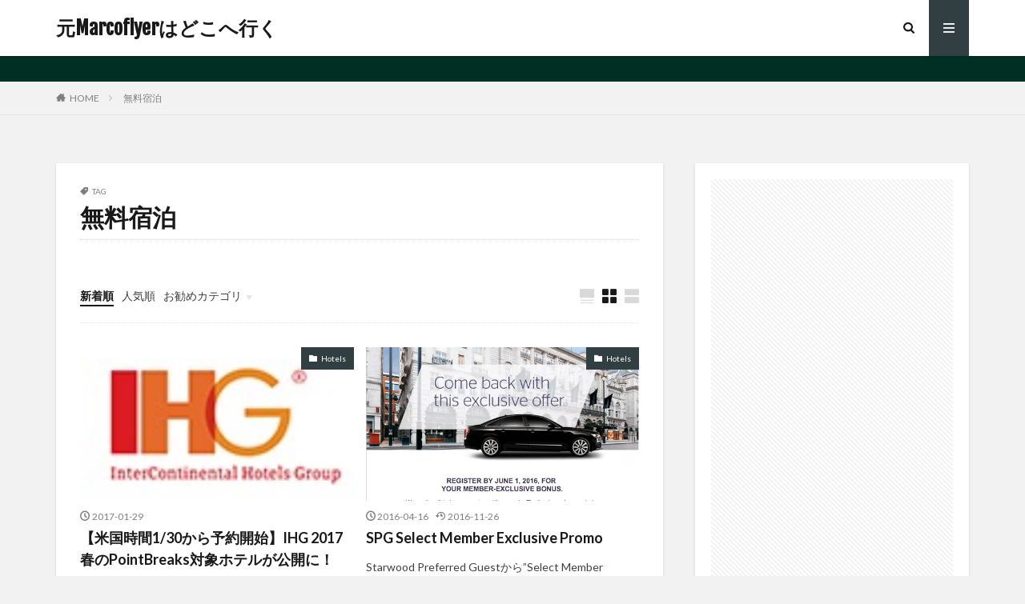

--- FILE ---
content_type: text/html; charset=UTF-8
request_url: http://marcoflyer.com/tag/%E7%84%A1%E6%96%99%E5%AE%BF%E6%B3%8A/
body_size: 20631
content:

<!DOCTYPE html>

<html lang="ja" prefix="og: http://ogp.me/ns#">
<head prefix="og: http://ogp.me/ns# fb: http://ogp.me/ns/fb# article: http://ogp.me/ns/article#">
<meta charset="UTF-8">
<title>無料宿泊│元Marcoflyerはどこへ行く</title>
<link rel='stylesheet' id='wp-block-library-css'  href='http://marcoflyer.com/wp-includes/css/dist/block-library/style.min.css?ver=5.0.22' type='text/css' media='all' />
<link rel='https://api.w.org/' href='http://marcoflyer.com/wp-json/' />
<link class="css-async" rel href="http://marcoflyer.com/wp-content/themes/the-thor/css/icon.min.css">
<link class="css-async" rel href="https://fonts.googleapis.com/css?family=Lato:100,300,400,700,900">
<link class="css-async" rel href="https://fonts.googleapis.com/css?family=Fjalla+One">
<link rel="stylesheet" href="http://marcoflyer.com/wp-content/themes/the-thor/style.min.css">
<link class="css-async" rel href="http://marcoflyer.com/wp-content/themes/the-thor-child/style-user.css?1551850359">
<script src="https://ajax.googleapis.com/ajax/libs/jquery/1.12.4/jquery.min.js"></script>
<meta http-equiv="X-UA-Compatible" content="IE=edge">
<meta name="viewport" content="width=device-width, initial-scale=1, viewport-fit=cover"/>
<script>
(function(i,s,o,g,r,a,m){i['GoogleAnalyticsObject']=r;i[r]=i[r]||function(){
(i[r].q=i[r].q||[]).push(arguments)},i[r].l=1*new Date();a=s.createElement(o),
m=s.getElementsByTagName(o)[0];a.async=1;a.src=g;m.parentNode.insertBefore(a,m)
})(window,document,'script','https://www.google-analytics.com/analytics.js','ga');

ga('create', 'UA-34181096-1', 'auto');
ga('send', 'pageview');
</script>
<style>
.widget.widget_nav_menu ul.menu{border-color: rgba(49,62,66,0.15);}.widget.widget_nav_menu ul.menu li{border-color: rgba(49,62,66,0.75);}.widget.widget_nav_menu ul.menu .sub-menu li{border-color: rgba(49,62,66,0.15);}.widget.widget_nav_menu ul.menu .sub-menu li .sub-menu li:first-child{border-color: rgba(49,62,66,0.15);}.widget.widget_nav_menu ul.menu li a:hover{background-color: rgba(49,62,66,0.75);}.widget.widget_nav_menu ul.menu .current-menu-item > a{background-color: rgba(49,62,66,0.75);}.widget.widget_nav_menu ul.menu li .sub-menu li a:before {color:#313e42;}.widget.widget_nav_menu ul.menu li a{background-color:#313e42;}.widget.widget_nav_menu ul.menu .sub-menu a:hover{color:#313e42;}.widget.widget_nav_menu ul.menu .sub-menu .current-menu-item a{color:#313e42;}.widget.widget_categories ul{border-color: rgba(49,62,66,0.15);}.widget.widget_categories ul li{border-color: rgba(49,62,66,0.75);}.widget.widget_categories ul .children li{border-color: rgba(49,62,66,0.15);}.widget.widget_categories ul .children li .children li:first-child{border-color: rgba(49,62,66,0.15);}.widget.widget_categories ul li a:hover{background-color: rgba(49,62,66,0.75);}.widget.widget_categories ul .current-menu-item > a{background-color: rgba(49,62,66,0.75);}.widget.widget_categories ul li .children li a:before {color:#313e42;}.widget.widget_categories ul li a{background-color:#313e42;}.widget.widget_categories ul .children a:hover{color:#313e42;}.widget.widget_categories ul .children .current-menu-item a{color:#313e42;}.widgetSearch__input:hover{border-color:#313e42;}.widgetCatTitle{background-color:#313e42;}.widgetCatTitle__inner{background-color:#313e42;}.widgetSearch__submit:hover{background-color:#313e42;}.widgetProfile__sns{background-color:#313e42;}.widget.widget_calendar .calendar_wrap tbody a:hover{background-color:#313e42;}.widget ul li a:hover{color:#313e42;}.widget.widget_rss .rsswidget:hover{color:#313e42;}.widget.widget_tag_cloud a:hover{background-color:#313e42;}.widget select:hover{border-color:#313e42;}.widgetSearch__checkLabel:hover:after{border-color:#313e42;}.widgetSearch__check:checked .widgetSearch__checkLabel:before, .widgetSearch__check:checked + .widgetSearch__checkLabel:before{border-color:#313e42;}.widgetTab__item.current{border-top-color:#313e42;}.widgetTab__item:hover{border-top-color:#313e42;}.searchHead__title{background-color:#313e42;}.searchHead__submit:hover{color:#313e42;}.menuBtn__close:hover{color:#313e42;}.menuBtn__link:hover{color:#313e42;}@media only screen and (min-width: 992px){.menuBtn__link {background-color:#313e42;}}.t-headerCenter .menuBtn__link:hover{color:#313e42;}.searchBtn__close:hover{color:#313e42;}.searchBtn__link:hover{color:#313e42;}.breadcrumb__item a:hover{color:#313e42;}.pager__item{color:#313e42;}.pager__item:hover, .pager__item-current{background-color:#313e42; color:#fff;}.page-numbers{color:#313e42;}.page-numbers:hover, .page-numbers.current{background-color:#313e42; color:#fff;}.pagePager__item{color:#313e42;}.pagePager__item:hover, .pagePager__item-current{background-color:#313e42; color:#fff;}.heading a:hover{color:#313e42;}.eyecatch__cat{background-color:#313e42;}.the__category{background-color:#313e42;}.dateList__item a:hover{color:#313e42;}.controllerFooter__item:last-child{background-color:#313e42;}.controllerFooter__close{background-color:#313e42;}.bottomFooter__topBtn{background-color:#313e42;}.mask-color{background-color:#313e42;}.mask-colorgray{background-color:#313e42;}.pickup3__item{background-color:#313e42;}.categoryBox__title{color:#313e42;}.comments__list .comment-meta{background-color:#313e42;}.comment-respond .submit{background-color:#313e42;}.prevNext__pop{background-color:#313e42;}.swiper-pagination-bullet-active{background-color:#313e42;}.swiper-slider .swiper-button-next, .swiper-slider .swiper-container-rtl .swiper-button-prev, .swiper-slider .swiper-button-prev, .swiper-slider .swiper-container-rtl .swiper-button-next	{background-color:#313e42;}body{background:#f2f2f2;}.infoHead{background-color:#003023;}.t-headerColor .l-header{background-color:#313e42;}.t-headerColor .globalNavi::before{background: -webkit-gradient(linear,left top,right top,color-stop(0%,rgba(255,255,255,0)),color-stop(100%,#313e42));}.t-headerColor .subNavi__link-pickup:hover{color:#313e42;}.snsFooter{background-color:#313e42}.widget-main .heading.heading-widget{background-color:#313e42}.widget-main .heading.heading-widgetsimple{background-color:#313e42}.widget-main .heading.heading-widgetsimplewide{background-color:#313e42}.widget-main .heading.heading-widgetwide{background-color:#313e42}.widget-main .heading.heading-widgetbottom:before{border-color:#313e42}.widget-main .heading.heading-widgetborder{border-color:#313e42}.widget-main .heading.heading-widgetborder::before,.widget-main .heading.heading-widgetborder::after{background-color:#313e42}.widget-side .heading.heading-widget{background-color:#191919}.widget-side .heading.heading-widgetsimple{background-color:#191919}.widget-side .heading.heading-widgetsimplewide{background-color:#191919}.widget-side .heading.heading-widgetwide{background-color:#191919}.widget-side .heading.heading-widgetbottom:before{border-color:#191919}.widget-side .heading.heading-widgetborder{border-color:#191919}.widget-side .heading.heading-widgetborder::before,.widget-side .heading.heading-widgetborder::after{background-color:#191919}.widget-foot .heading.heading-widget{background-color:#191919}.widget-foot .heading.heading-widgetsimple{background-color:#191919}.widget-foot .heading.heading-widgetsimplewide{background-color:#191919}.widget-foot .heading.heading-widgetwide{background-color:#191919}.widget-foot .heading.heading-widgetbottom:before{border-color:#191919}.widget-foot .heading.heading-widgetborder{border-color:#191919}.widget-foot .heading.heading-widgetborder::before,.widget-foot .heading.heading-widgetborder::after{background-color:#191919}.widget-menu .heading.heading-widget{background-color:#313e42}.widget-menu .heading.heading-widgetsimple{background-color:#313e42}.widget-menu .heading.heading-widgetsimplewide{background-color:#313e42}.widget-menu .heading.heading-widgetwide{background-color:#313e42}.widget-menu .heading.heading-widgetbottom:before{border-color:#313e42}.widget-menu .heading.heading-widgetborder{border-color:#313e42}.widget-menu .heading.heading-widgetborder::before,.widget-menu .heading.heading-widgetborder::after{background-color:#313e42}@media only screen and (min-width: 768px){.swiper-slider {height: 600px;}}.still.still-movie .still__box{background-image:url(http://marcoflyer.com/wp-content/uploads/2019/02/two-girls-1828539-768x512.jpg);}@media only screen and (min-width: 768px){.still.still-movie .still__box{background-image:url(http://marcoflyer.com/wp-content/uploads/2019/02/two-girls-1828539.jpg);}}.pickup3__bg.mask.mask-colorgray{background-color:#d9a300}.rankingBox__bg{background-color:#313e42}.the__ribbon{background-color:#bc3531}.the__ribbon:after{border-left-color:#bc3531; border-right-color:#bc3531}.eyecatch__link.eyecatch__link-mask:hover::after{content: "READ MORE";}.eyecatch__link.eyecatch__link-maskzoom:hover::after{content: "READ MORE";}.eyecatch__link.eyecatch__link-maskzoomrotate:hover::after{content: "READ MORE";}.postcta-bg{background-color:#3970a2}.content .afTagBox__btnDetail{background-color:#313e42;}.widget .widgetAfTag__btnDetail{background-color:#313e42;}.content .afTagBox__btnAf{background-color:#313e42;}.widget .widgetAfTag__btnAf{background-color:#313e42;}.content a{color:#313e42;}.phrase a{color:#313e42;}.content .sitemap li a:hover{color:#313e42;}.content h2 a:hover,.content h3 a:hover,.content h4 a:hover,.content h5 a:hover{color:#313e42;}.content ul.menu li a:hover{color:#313e42;}.content .es-LiconBox:before{background-color:#a83f3f;}.content .es-LiconCircle:before{background-color:#a83f3f;}.content .es-BTiconBox:before{background-color:#a83f3f;}.content .es-BTiconCircle:before{background-color:#a83f3f;}.content .es-BiconObi{border-color:#a83f3f;}.content .es-BiconCorner:before{background-color:#a83f3f;}.content .es-BiconCircle:before{background-color:#a83f3f;}.content .es-BmarkHatena::before{background-color:#005293;}.content .es-BmarkExcl::before{background-color:#b60105;}.content .es-BmarkQ::before{background-color:#005293;}.content .es-BmarkQ::after{border-top-color:#005293;}.content .es-BmarkA::before{color:#b60105;}.content .es-BsubTradi::before{color:#ffffff;background-color:#b60105;border-color:#b60105;}.btn__link-primary{color:#ffffff; background-color:#b2384e;}.content .btn__link-primary{color:#ffffff; background-color:#b2384e;}.searchBtn__contentInner .btn__link-search{color:#ffffff; background-color:#b2384e;}.btn__link-secondary{color:#ffffff; background-color:#b2384e;}.content .btn__link-secondary{color:#ffffff; background-color:#b2384e;}.btn__link-search{color:#ffffff; background-color:#b2384e;}.btn__link-normal{color:#b2384e;}.content .btn__link-normal{color:#b2384e;}.btn__link-normal:hover{background-color:#b2384e;}.content .btn__link-normal:hover{background-color:#b2384e;}.comments__list .comment-reply-link{color:#b2384e;}.comments__list .comment-reply-link:hover{background-color:#b2384e;}@media only screen and (min-width: 992px){.subNavi__link-pickup{color:#b2384e;}}@media only screen and (min-width: 992px){.subNavi__link-pickup:hover{background-color:#b2384e;}}.partsH2-4 h2{color:#191919;}.partsH2-4 h2::before{border-color:#b2384e;}.partsH2-4 h2::after{border-color:#d8d8d8;}.partsH3-61 h3{color:#191919;}.partsH3-61 h3::after{background-color:#b2384e;}.content h4{color:#191919}.content h5{color:#191919}.content ul > li::before{color:#a83f3f;}.content ul{color:#191919;}.content ol > li::before{color:#a83f3f; border-color:#a83f3f;}.content ol > li > ol > li::before{background-color:#a83f3f; border-color:#a83f3f;}.content ol > li > ol > li > ol > li::before{color:#a83f3f; border-color:#a83f3f;}.content ol{color:#191919;}.content .balloon .balloon__text{color:#191919; background-color:#f2f2f2;}.content .balloon .balloon__text-left:before{border-left-color:#f2f2f2;}.content .balloon .balloon__text-right:before{border-right-color:#f2f2f2;}.content .balloon-boder .balloon__text{color:#191919; background-color:#ffffff;  border-color:#d8d8d8;}.content .balloon-boder .balloon__text-left:before{border-left-color:#d8d8d8;}.content .balloon-boder .balloon__text-left:after{border-left-color:#ffffff;}.content .balloon-boder .balloon__text-right:before{border-right-color:#d8d8d8;}.content .balloon-boder .balloon__text-right:after{border-right-color:#ffffff;}.content blockquote{color:#191919; background-color:#f2f2f2;}.content blockquote::before{color:#d8d8d8;}.content table{color:#191919; border-top-color:#E5E5E5; border-left-color:#E5E5E5;}.content table th{background:#7f7f7f; color:#ffffff; ;border-right-color:#E5E5E5; border-bottom-color:#E5E5E5;}.content table td{background:#ffffff; ;border-right-color:#E5E5E5; border-bottom-color:#E5E5E5;}.content table tr:nth-child(odd) td{background-color:#f2f2f2;}
</style>
<style type="text/css">.broken_link, a.broken_link {
	text-decoration: line-through;
}</style><meta property="og:site_name" content="元Marcoflyerはどこへ行く" />
<meta property="og:type" content="website" />
<meta property="og:title" content="無料宿泊│元Marcoflyerはどこへ行く" />
<meta property="og:description" content="これからはBA Executive Clubで旅を楽しみます！" />
<meta property="og:url" content="http://marcoflyer.com/tag/ihg/" />
<meta property="og:image" content="http://marcoflyer.com/wp-content/themes/the-thor/img/img_no_768.gif" />
<meta name="twitter:card" content="summary_large_image" />
<meta name="twitter:site" content="@ebichan_jkt_bkk" />


</head>
<body class="t-logoSp25 t-logoPc40" id="top">


  <!--l-header-->
  <header class="l-header l-header-shadow">
    <div class="container container-header">

      <!--logo-->
			<p class="siteTitle">
				<a class="siteTitle__link" href="http://marcoflyer.com">
											元Marcoflyerはどこへ行く					        </a>
      </p>      <!--/logo-->


      

			

            <!--searchBtn-->
			<div class="searchBtn searchBtn-right">
        <input class="searchBtn__checkbox" id="searchBtn-checkbox" type="checkbox">
        <label class="searchBtn__link searchBtn__link-text icon-search" for="searchBtn-checkbox"></label>
        <label class="searchBtn__unshown" for="searchBtn-checkbox"></label>

        <div class="searchBtn__content">
          <div class="searchBtn__scroll">
            <label class="searchBtn__close" for="searchBtn-checkbox"><i class="icon-close"></i>CLOSE</label>
            <div class="searchBtn__contentInner">
              <aside class="widget">
  <div class="widgetSearch">
    <form method="get" action="http://marcoflyer.com" target="_top">
  <div class="widgetSearch__contents">
    <h3 class="heading heading-tertiary">キーワード</h3>
    <input class="widgetSearch__input widgetSearch__input-max" type="text" name="s" placeholder="キーワードを入力" value="">

        <ol class="widgetSearch__word">
            <li class="widgetSearch__wordItem"><a href="http://marcoflyer.com?s=ファッション">ファッション</a></li>
	              <li class="widgetSearch__wordItem"><a href="http://marcoflyer.com?s=デザイン">デザイン</a></li>
	              <li class="widgetSearch__wordItem"><a href="http://marcoflyer.com?s=流行">流行</a></li>
	                  </ol>
    
  </div>

  <div class="widgetSearch__contents">
    <h3 class="heading heading-tertiary">カテゴリー</h3>
	<select  name='cat' id='cat_69826c3c60aee' class='widgetSearch__select' >
	<option value=''>カテゴリーを選択</option>
	<option class="level-0" value="1">未分類</option>
	<option class="level-0" value="4">その他</option>
	<option class="level-0" value="5">Trip Report</option>
	<option class="level-0" value="6">2016.04-05 インドネシア・韓国</option>
	<option class="level-0" value="11">Airlines</option>
	<option class="level-0" value="12">Cathay Pacific (CX)</option>
	<option class="level-0" value="13">British Airways (BA)</option>
	<option class="level-0" value="14">Hotels</option>
	<option class="level-0" value="15">Starwood Preferred Guest (SPG)</option>
	<option class="level-0" value="30">United Airlines (UA)</option>
	<option class="level-0" value="46">Railroad Overseas</option>
	<option class="level-0" value="47">Amtrak</option>
	<option class="level-0" value="48">Malaysia Airlines (MH)</option>
	<option class="level-0" value="49">Intercontinental Hotels Group (IHG)</option>
	<option class="level-0" value="57">Philippine Airlines (PR)</option>
	<option class="level-0" value="69">Local Information</option>
	<option class="level-0" value="70">Indonesia</option>
	<option class="level-0" value="74">Indonesian Railway</option>
	<option class="level-0" value="91">South Korea</option>
	<option class="level-0" value="103">Garuda Indonesia (GA)</option>
	<option class="level-0" value="117">QANTAS (QF)</option>
	<option class="level-0" value="121">Uber</option>
	<option class="level-0" value="126">Alitalia (AZ)</option>
	<option class="level-0" value="137">South Korea</option>
	<option class="level-0" value="144">Qatar Airways (QR)</option>
	<option class="level-0" value="153">Asiana Airlines (OZ)</option>
	<option class="level-0" value="159">Malaysia</option>
	<option class="level-0" value="165">Railroad Domestic</option>
	<option class="level-0" value="174">Virgin America (VX)</option>
	<option class="level-0" value="178">Others</option>
	<option class="level-0" value="183">Shangri-la Hotels</option>
	<option class="level-0" value="206">American Airlines</option>
	<option class="level-0" value="211">Korean Air (KE)</option>
	<option class="level-0" value="222">Ritz Carlton</option>
	<option class="level-0" value="227">Accor Hotels</option>
	<option class="level-0" value="233">Hilton Hotels</option>
	<option class="level-0" value="243">All Nippon Airways (NH)</option>
	<option class="level-0" value="256">Singapore Airlines (SQ)</option>
	<option class="level-0" value="260">Lion Air Group</option>
	<option class="level-0" value="294">Japan Airlines (JL)</option>
	<option class="level-0" value="297">Thai Airways</option>
	<option class="level-0" value="337">Thai National Railroad</option>
	<option class="level-0" value="398">Iberia (IB)</option>
	<option class="level-0" value="411">China Airlines (CI)</option>
	<option class="level-0" value="446">Thailand</option>
	<option class="level-0" value="455">Hong Kong</option>
	<option class="level-0" value="490">SriLankan Airlines (UL)</option>
	<option class="level-0" value="504">KLM Royal Dutch Airlines (KL)</option>
</select>
  </div>

  	<div class="widgetSearch__tag">
    <h3 class="heading heading-tertiary">タグ</h3>
    <label><input class="widgetSearch__check" type="checkbox" name="tag[]" value="103%e7%b3%bb" /><span class="widgetSearch__checkLabel">103系</span></label><label><input class="widgetSearch__check" type="checkbox" name="tag[]" value="33p" /><span class="widgetSearch__checkLabel">33P</span></label><label><input class="widgetSearch__check" type="checkbox" name="tag[]" value="747" /><span class="widgetSearch__checkLabel">747</span></label><label><input class="widgetSearch__check" type="checkbox" name="tag[]" value="a-luxury-collection-hotel" /><span class="widgetSearch__checkLabel">a Luxury Collection Hotel</span></label><label><input class="widgetSearch__check" type="checkbox" name="tag[]" value="a-tribute-portfolio-hotel" /><span class="widgetSearch__checkLabel">A Tribute Portfolio Hotel</span></label><label><input class="widgetSearch__check" type="checkbox" name="tag[]" value="a320" /><span class="widgetSearch__checkLabel">A320</span></label><label><input class="widgetSearch__check" type="checkbox" name="tag[]" value="a321" /><span class="widgetSearch__checkLabel">A321</span></label><label><input class="widgetSearch__check" type="checkbox" name="tag[]" value="a330-300" /><span class="widgetSearch__checkLabel">A330-300</span></label><label><input class="widgetSearch__check" type="checkbox" name="tag[]" value="a350" /><span class="widgetSearch__checkLabel">A350</span></label><label><input class="widgetSearch__check" type="checkbox" name="tag[]" value="a350-900" /><span class="widgetSearch__checkLabel">A350-900</span></label><label><input class="widgetSearch__check" type="checkbox" name="tag[]" value="a380" /><span class="widgetSearch__checkLabel">A380</span></label><label><input class="widgetSearch__check" type="checkbox" name="tag[]" value="a380-800" /><span class="widgetSearch__checkLabel">A380-800</span></label><label><input class="widgetSearch__check" type="checkbox" name="tag[]" value="aa" /><span class="widgetSearch__checkLabel">AA</span></label><label><input class="widgetSearch__check" type="checkbox" name="tag[]" value="aadvantage" /><span class="widgetSearch__checkLabel">AAdvantage</span></label><label><input class="widgetSearch__check" type="checkbox" name="tag[]" value="aa%e5%9b%bd%e5%86%85%e7%b7%9a%e3%83%95%e3%82%a1%e3%83%bc%e3%82%b9%e3%83%88%e3%82%af%e3%83%a9%e3%82%b9" /><span class="widgetSearch__checkLabel">AA国内線ファーストクラス</span></label><label><input class="widgetSearch__check" type="checkbox" name="tag[]" value="accor" /><span class="widgetSearch__checkLabel">Accor</span></label><label><input class="widgetSearch__check" type="checkbox" name="tag[]" value="accor-le-club" /><span class="widgetSearch__checkLabel">Accor Le Club</span></label><label><input class="widgetSearch__check" type="checkbox" name="tag[]" value="air-france" /><span class="widgetSearch__checkLabel">Air France</span></label><label><input class="widgetSearch__check" type="checkbox" name="tag[]" value="air-koryo" /><span class="widgetSearch__checkLabel">Air Koryo</span></label><label><input class="widgetSearch__check" type="checkbox" name="tag[]" value="airline-cm" /><span class="widgetSearch__checkLabel">Airline CM</span></label><label><input class="widgetSearch__check" type="checkbox" name="tag[]" value="alitalia" /><span class="widgetSearch__checkLabel">Alitalia</span></label><label><input class="widgetSearch__check" type="checkbox" name="tag[]" value="all-nippon-airways" /><span class="widgetSearch__checkLabel">All Nippon Airways</span></label><label><input class="widgetSearch__check" type="checkbox" name="tag[]" value="aloft" /><span class="widgetSearch__checkLabel">aloft</span></label><label><input class="widgetSearch__check" type="checkbox" name="tag[]" value="aloft-taipei" /><span class="widgetSearch__checkLabel">Aloft Taipei</span></label><label><input class="widgetSearch__check" type="checkbox" name="tag[]" value="american" /><span class="widgetSearch__checkLabel">American</span></label><label><input class="widgetSearch__check" type="checkbox" name="tag[]" value="american-airlines" /><span class="widgetSearch__checkLabel">American Airlines</span></label><label><input class="widgetSearch__check" type="checkbox" name="tag[]" value="amtrak" /><span class="widgetSearch__checkLabel">Amtrak</span></label><label><input class="widgetSearch__check" type="checkbox" name="tag[]" value="ana" /><span class="widgetSearch__checkLabel">ANA</span></label><label><input class="widgetSearch__check" type="checkbox" name="tag[]" value="ana-%e3%83%95%e3%82%a1%e3%83%bc%e3%82%b9%e3%83%88%e3%82%af%e3%83%a9%e3%82%b9" /><span class="widgetSearch__checkLabel">ANA ファーストクラス</span></label><label><input class="widgetSearch__check" type="checkbox" name="tag[]" value="arex" /><span class="widgetSearch__checkLabel">AREX</span></label><label><input class="widgetSearch__check" type="checkbox" name="tag[]" value="atr72" /><span class="widgetSearch__checkLabel">ATR72</span></label><label><input class="widgetSearch__check" type="checkbox" name="tag[]" value="avianca" /><span class="widgetSearch__checkLabel">Avianca</span></label><label><input class="widgetSearch__check" type="checkbox" name="tag[]" value="avios" /><span class="widgetSearch__checkLabel">Avios</span></label><label><input class="widgetSearch__check" type="checkbox" name="tag[]" value="avios3%e5%80%8d" /><span class="widgetSearch__checkLabel">Avios3倍</span></label><label><input class="widgetSearch__check" type="checkbox" name="tag[]" value="avios%e8%b3%bc%e5%85%a5" /><span class="widgetSearch__checkLabel">Avios購入</span></label><label><input class="widgetSearch__check" type="checkbox" name="tag[]" value="b737" /><span class="widgetSearch__checkLabel">B737</span></label><label><input class="widgetSearch__check" type="checkbox" name="tag[]" value="b737-800" /><span class="widgetSearch__checkLabel">B737-800</span></label><label><input class="widgetSearch__check" type="checkbox" name="tag[]" value="b737-900" /><span class="widgetSearch__checkLabel">B737-900</span></label><label><input class="widgetSearch__check" type="checkbox" name="tag[]" value="b747" /><span class="widgetSearch__checkLabel">B747</span></label><label><input class="widgetSearch__check" type="checkbox" name="tag[]" value="b747-200b" /><span class="widgetSearch__checkLabel">B747-200B</span></label><label><input class="widgetSearch__check" type="checkbox" name="tag[]" value="b747-400" /><span class="widgetSearch__checkLabel">B747-400</span></label><label><input class="widgetSearch__check" type="checkbox" name="tag[]" value="b747-8" /><span class="widgetSearch__checkLabel">B747-8</span></label><label><input class="widgetSearch__check" type="checkbox" name="tag[]" value="b777" /><span class="widgetSearch__checkLabel">B777</span></label><label><input class="widgetSearch__check" type="checkbox" name="tag[]" value="b777-200" /><span class="widgetSearch__checkLabel">B777-200</span></label><label><input class="widgetSearch__check" type="checkbox" name="tag[]" value="b787-9" /><span class="widgetSearch__checkLabel">B787-9</span></label><label><input class="widgetSearch__check" type="checkbox" name="tag[]" value="ba" /><span class="widgetSearch__checkLabel">BA</span></label><label><input class="widgetSearch__check" type="checkbox" name="tag[]" value="best-western" /><span class="widgetSearch__checkLabel">Best Western</span></label><label><input class="widgetSearch__check" type="checkbox" name="tag[]" value="boac" /><span class="widgetSearch__checkLabel">BOAC</span></label><label><input class="widgetSearch__check" type="checkbox" name="tag[]" value="brg" /><span class="widgetSearch__checkLabel">BRG</span></label><label><input class="widgetSearch__check" type="checkbox" name="tag[]" value="british-airways" /><span class="widgetSearch__checkLabel">British Airways</span></label><label><input class="widgetSearch__check" type="checkbox" name="tag[]" value="british-airways-executive-club" /><span class="widgetSearch__checkLabel">British Airways Executive Club</span></label><label><input class="widgetSearch__check" type="checkbox" name="tag[]" value="business-class" /><span class="widgetSearch__checkLabel">Business Class</span></label><label><input class="widgetSearch__check" type="checkbox" name="tag[]" value="cathay" /><span class="widgetSearch__checkLabel">Cathay</span></label><label><input class="widgetSearch__check" type="checkbox" name="tag[]" value="cathay-pacific" /><span class="widgetSearch__checkLabel">Cathay Pacific</span></label><label><input class="widgetSearch__check" type="checkbox" name="tag[]" value="coast-starlight" /><span class="widgetSearch__checkLabel">Coast Starlight</span></label><label><input class="widgetSearch__check" type="checkbox" name="tag[]" value="crowne-plaza" /><span class="widgetSearch__checkLabel">Crowne Plaza</span></label><label><input class="widgetSearch__check" type="checkbox" name="tag[]" value="cx" /><span class="widgetSearch__checkLabel">CX</span></label><label><input class="widgetSearch__check" type="checkbox" name="tag[]" value="demanding%e3%81%aa%e5%ae%a2" /><span class="widgetSearch__checkLabel">Demandingな客</span></label><label><input class="widgetSearch__check" type="checkbox" name="tag[]" value="dining-car" /><span class="widgetSearch__checkLabel">Dining Car</span></label><label><input class="widgetSearch__check" type="checkbox" name="tag[]" value="dragon-air" /><span class="widgetSearch__checkLabel">Dragon Air</span></label><label><input class="widgetSearch__check" type="checkbox" name="tag[]" value="etihad-airways" /><span class="widgetSearch__checkLabel">Etihad Airways</span></label><label><input class="widgetSearch__check" type="checkbox" name="tag[]" value="euro-traveler" /><span class="widgetSearch__checkLabel">Euro Traveler</span></label><label><input class="widgetSearch__check" type="checkbox" name="tag[]" value="eu%e4%b9%97%e3%82%8a%e5%85%a5%e3%82%8c%e7%a6%81%e6%ad%a2" /><span class="widgetSearch__checkLabel">EU乗り入れ禁止</span></label><label><input class="widgetSearch__check" type="checkbox" name="tag[]" value="executive-club" /><span class="widgetSearch__checkLabel">Executive Club</span></label><label><input class="widgetSearch__check" type="checkbox" name="tag[]" value="fanfares" /><span class="widgetSearch__checkLabel">fanfares</span></label><label><input class="widgetSearch__check" type="checkbox" name="tag[]" value="ffp" /><span class="widgetSearch__checkLabel">FFP</span></label><label><input class="widgetSearch__check" type="checkbox" name="tag[]" value="finnair" /><span class="widgetSearch__checkLabel">Finnair</span></label><label><input class="widgetSearch__check" type="checkbox" name="tag[]" value="flying-blue" /><span class="widgetSearch__checkLabel">Flying Blue</span></label><label><input class="widgetSearch__check" type="checkbox" name="tag[]" value="fourpoints-by-sheraton" /><span class="widgetSearch__checkLabel">Fourpoints by Sheraton</span></label><label><input class="widgetSearch__check" type="checkbox" name="tag[]" value="friendly-airport-limousine" /><span class="widgetSearch__checkLabel">Friendly Airport Limousine</span></label><label><input class="widgetSearch__check" type="checkbox" name="tag[]" value="frontier-airlines" /><span class="widgetSearch__checkLabel">Frontier Airlines</span></label><label><input class="widgetSearch__check" type="checkbox" name="tag[]" value="fsp" /><span class="widgetSearch__checkLabel">FSP</span></label><label><input class="widgetSearch__check" type="checkbox" name="tag[]" value="g16%e3%83%a9%e3%82%a6%e3%83%b3%e3%82%b8" /><span class="widgetSearch__checkLabel">G16ラウンジ</span></label><label><input class="widgetSearch__check" type="checkbox" name="tag[]" value="garuda" /><span class="widgetSearch__checkLabel">Garuda</span></label><label><input class="widgetSearch__check" type="checkbox" name="tag[]" value="garuda-indonesia" /><span class="widgetSearch__checkLabel">Garuda Indonesia</span></label><label><input class="widgetSearch__check" type="checkbox" name="tag[]" value="heathrow" /><span class="widgetSearch__checkLabel">Heathrow</span></label><label><input class="widgetSearch__check" type="checkbox" name="tag[]" value="hhonors" /><span class="widgetSearch__checkLabel">HHonors</span></label><label><input class="widgetSearch__check" type="checkbox" name="tag[]" value="hilton" /><span class="widgetSearch__checkLabel">Hilton</span></label><label><input class="widgetSearch__check" type="checkbox" name="tag[]" value="hkia" /><span class="widgetSearch__checkLabel">HKIA</span></label><label><input class="widgetSearch__check" type="checkbox" name="tag[]" value="home-alone" /><span class="widgetSearch__checkLabel">Home Alone</span></label><label><input class="widgetSearch__check" type="checkbox" name="tag[]" value="hong-kong" /><span class="widgetSearch__checkLabel">Hong Kong</span></label><label><input class="widgetSearch__check" type="checkbox" name="tag[]" value="iberia" /><span class="widgetSearch__checkLabel">Iberia</span></label><label><input class="widgetSearch__check" type="checkbox" name="tag[]" value="ihg" /><span class="widgetSearch__checkLabel">IHG</span></label><label><input class="widgetSearch__check" type="checkbox" name="tag[]" value="ihg-accelerate" /><span class="widgetSearch__checkLabel">IHG Accelerate</span></label><label><input class="widgetSearch__check" type="checkbox" name="tag[]" value="ihg-rewards-club" /><span class="widgetSearch__checkLabel">IHG Rewards Club</span></label><label><input class="widgetSearch__check" type="checkbox" name="tag[]" value="indigo" /><span class="widgetSearch__checkLabel">Indigo</span></label><label><input class="widgetSearch__check" type="checkbox" name="tag[]" value="jal" /><span class="widgetSearch__checkLabel">JAL</span></label><label><input class="widgetSearch__check" type="checkbox" name="tag[]" value="jal%e3%83%93%e3%82%b8%e3%83%8d%e3%82%b9%e3%82%af%e3%83%a9%e3%82%b9" /><span class="widgetSearch__checkLabel">JALビジネスクラス</span></label><label><input class="widgetSearch__check" type="checkbox" name="tag[]" value="jcb" /><span class="widgetSearch__checkLabel">JCB</span></label><label><input class="widgetSearch__check" type="checkbox" name="tag[]" value="ka" /><span class="widgetSearch__checkLabel">KA</span></label><label><input class="widgetSearch__check" type="checkbox" name="tag[]" value="kjji" /><span class="widgetSearch__checkLabel">KJJI</span></label><label><input class="widgetSearch__check" type="checkbox" name="tag[]" value="kl" /><span class="widgetSearch__checkLabel">KL</span></label><label><input class="widgetSearch__check" type="checkbox" name="tag[]" value="kl-sentral" /><span class="widgetSearch__checkLabel">KL Sentral</span></label><label><input class="widgetSearch__check" type="checkbox" name="tag[]" value="klia" /><span class="widgetSearch__checkLabel">KLIA</span></label><label><input class="widgetSearch__check" type="checkbox" name="tag[]" value="klm" /><span class="widgetSearch__checkLabel">KLM</span></label><label><input class="widgetSearch__check" type="checkbox" name="tag[]" value="klm%e3%82%aa%e3%83%a9%e3%83%b3%e3%83%80%e8%88%aa%e7%a9%ba" /><span class="widgetSearch__checkLabel">KLMオランダ航空</span></label><label><input class="widgetSearch__check" type="checkbox" name="tag[]" value="korean-air" /><span class="widgetSearch__checkLabel">Korean Air</span></label><label><input class="widgetSearch__check" type="checkbox" name="tag[]" value="kuala-lumpur" /><span class="widgetSearch__checkLabel">Kuala Lumpur</span></label><label><input class="widgetSearch__check" type="checkbox" name="tag[]" value="laoair" /><span class="widgetSearch__checkLabel">Laoair</span></label><label><input class="widgetSearch__check" type="checkbox" name="tag[]" value="latam" /><span class="widgetSearch__checkLabel">LATAM</span></label><label><input class="widgetSearch__check" type="checkbox" name="tag[]" value="lax" /><span class="widgetSearch__checkLabel">LAX</span></label><label><input class="widgetSearch__check" type="checkbox" name="tag[]" value="lcc" /><span class="widgetSearch__checkLabel">LCC</span></label><label><input class="widgetSearch__check" type="checkbox" name="tag[]" value="le-club" /><span class="widgetSearch__checkLabel">Le Club</span></label><label><input class="widgetSearch__check" type="checkbox" name="tag[]" value="le-meridien" /><span class="widgetSearch__checkLabel">Le Meridien</span></label><label><input class="widgetSearch__check" type="checkbox" name="tag[]" value="leclub" /><span class="widgetSearch__checkLabel">LeClub</span></label><label><input class="widgetSearch__check" type="checkbox" name="tag[]" value="lion-air" /><span class="widgetSearch__checkLabel">Lion Air</span></label><label><input class="widgetSearch__check" type="checkbox" name="tag[]" value="london" /><span class="widgetSearch__checkLabel">London</span></label><label><input class="widgetSearch__check" type="checkbox" name="tag[]" value="made-of-italy" /><span class="widgetSearch__checkLabel">Made of Italy</span></label><label><input class="widgetSearch__check" type="checkbox" name="tag[]" value="madrid" /><span class="widgetSearch__checkLabel">Madrid</span></label><label><input class="widgetSearch__check" type="checkbox" name="tag[]" value="main-cabin-extra" /><span class="widgetSearch__checkLabel">Main Cabin Extra</span></label><label><input class="widgetSearch__check" type="checkbox" name="tag[]" value="malaysia-airlines" /><span class="widgetSearch__checkLabel">Malaysia Airlines</span></label><label><input class="widgetSearch__check" type="checkbox" name="tag[]" value="marriage-segment" /><span class="widgetSearch__checkLabel">Marriage Segment</span></label><label><input class="widgetSearch__check" type="checkbox" name="tag[]" value="marriott-rewards" /><span class="widgetSearch__checkLabel">Marriott Rewards</span></label><label><input class="widgetSearch__check" type="checkbox" name="tag[]" value="mercure" /><span class="widgetSearch__checkLabel">Mercure</span></label><label><input class="widgetSearch__check" type="checkbox" name="tag[]" value="mh" /><span class="widgetSearch__checkLabel">MH</span></label><label><input class="widgetSearch__check" type="checkbox" name="tag[]" value="mixedfleet" /><span class="widgetSearch__checkLabel">MixedFleet</span></label><label><input class="widgetSearch__check" type="checkbox" name="tag[]" value="mysqupgrade" /><span class="widgetSearch__checkLabel">mySQupgrade</span></label><label><input class="widgetSearch__check" type="checkbox" name="tag[]" value="nh" /><span class="widgetSearch__checkLabel">NH</span></label><label><input class="widgetSearch__check" type="checkbox" name="tag[]" value="nh008" /><span class="widgetSearch__checkLabel">NH008</span></label><label><input class="widgetSearch__check" type="checkbox" name="tag[]" value="novotel" /><span class="widgetSearch__checkLabel">Novotel</span></label><label><input class="widgetSearch__check" type="checkbox" name="tag[]" value="novotel-century-hong-kong" /><span class="widgetSearch__checkLabel">Novotel Century Hong Kong</span></label><label><input class="widgetSearch__check" type="checkbox" name="tag[]" value="oneworld" /><span class="widgetSearch__checkLabel">Oneworld</span></label><label><input class="widgetSearch__check" type="checkbox" name="tag[]" value="orient-thai" /><span class="widgetSearch__checkLabel">Orient Thai</span></label><label><input class="widgetSearch__check" type="checkbox" name="tag[]" value="ota-promotion" /><span class="widgetSearch__checkLabel">OTA Promotion</span></label><label><input class="widgetSearch__check" type="checkbox" name="tag[]" value="pal" /><span class="widgetSearch__checkLabel">PAL</span></label><label><input class="widgetSearch__check" type="checkbox" name="tag[]" value="philippine-airlines" /><span class="widgetSearch__checkLabel">Philippine Airlines</span></label><label><input class="widgetSearch__check" type="checkbox" name="tag[]" value="pointsbreak" /><span class="widgetSearch__checkLabel">PointsBreak</span></label><label><input class="widgetSearch__check" type="checkbox" name="tag[]" value="pointsbreaks" /><span class="widgetSearch__checkLabel">pointsbreaks</span></label><label><input class="widgetSearch__check" type="checkbox" name="tag[]" value="pr" /><span class="widgetSearch__checkLabel">PR</span></label><label><input class="widgetSearch__check" type="checkbox" name="tag[]" value="premium-economy" /><span class="widgetSearch__checkLabel">Premium Economy</span></label><label><input class="widgetSearch__check" type="checkbox" name="tag[]" value="pt-kai" /><span class="widgetSearch__checkLabel">PT.KAI</span></label><label><input class="widgetSearch__check" type="checkbox" name="tag[]" value="qantas" /><span class="widgetSearch__checkLabel">QANTAS</span></label><label><input class="widgetSearch__check" type="checkbox" name="tag[]" value="qatar-airways" /><span class="widgetSearch__checkLabel">Qatar Airways</span></label><label><input class="widgetSearch__check" type="checkbox" name="tag[]" value="rewards-hotel-vouchers" /><span class="widgetSearch__checkLabel">Rewards hotel vouchers</span></label><label><input class="widgetSearch__check" type="checkbox" name="tag[]" value="roomette" /><span class="widgetSearch__checkLabel">Roomette</span></label><label><input class="widgetSearch__check" type="checkbox" name="tag[]" value="sfc" /><span class="widgetSearch__checkLabel">SFC</span></label><label><input class="widgetSearch__check" type="checkbox" name="tag[]" value="shangri-la" /><span class="widgetSearch__checkLabel">Shangri-la</span></label><label><input class="widgetSearch__check" type="checkbox" name="tag[]" value="singapore-airlines" /><span class="widgetSearch__checkLabel">Singapore Airlines</span></label><label><input class="widgetSearch__check" type="checkbox" name="tag[]" value="singapore-girl" /><span class="widgetSearch__checkLabel">Singapore Girl</span></label><label><input class="widgetSearch__check" type="checkbox" name="tag[]" value="sky-wider" /><span class="widgetSearch__checkLabel">SKY WIDER</span></label><label><input class="widgetSearch__check" type="checkbox" name="tag[]" value="skysuite" /><span class="widgetSearch__checkLabel">SKYSUITE</span></label><label><input class="widgetSearch__check" type="checkbox" name="tag[]" value="spg" /><span class="widgetSearch__checkLabel">SPG</span></label><label><input class="widgetSearch__check" type="checkbox" name="tag[]" value="spg-amex" /><span class="widgetSearch__checkLabel">SPG AMEX</span></label><label><input class="widgetSearch__check" type="checkbox" name="tag[]" value="spg-more-for-you" /><span class="widgetSearch__checkLabel">SPG More For You</span></label><label><input class="widgetSearch__check" type="checkbox" name="tag[]" value="spg-plt" /><span class="widgetSearch__checkLabel">SPG PLT</span></label><label><input class="widgetSearch__check" type="checkbox" name="tag[]" value="spg-select-member-exclusive-promo" /><span class="widgetSearch__checkLabel">SPG Select Member Exclusive Promo</span></label><label><input class="widgetSearch__check" type="checkbox" name="tag[]" value="srilankan-airlines" /><span class="widgetSearch__checkLabel">SriLankan Airlines</span></label><label><input class="widgetSearch__check" type="checkbox" name="tag[]" value="starpoint" /><span class="widgetSearch__checkLabel">Starpoint</span></label><label><input class="widgetSearch__check" type="checkbox" name="tag[]" value="starwood" /><span class="widgetSearch__checkLabel">Starwood</span></label><label><input class="widgetSearch__check" type="checkbox" name="tag[]" value="starwoods" /><span class="widgetSearch__checkLabel">Starwoods</span></label><label><input class="widgetSearch__check" type="checkbox" name="tag[]" value="susi-air" /><span class="widgetSearch__checkLabel">Susi Air</span></label><label><input class="widgetSearch__check" type="checkbox" name="tag[]" value="thai-airways" /><span class="widgetSearch__checkLabel">Thai Airways</span></label><label><input class="widgetSearch__check" type="checkbox" name="tag[]" value="the-bridge" /><span class="widgetSearch__checkLabel">The Bridge</span></label><label><input class="widgetSearch__check" type="checkbox" name="tag[]" value="the-hermitage-jakarta" /><span class="widgetSearch__checkLabel">The Hermitage Jakarta</span></label><label><input class="widgetSearch__check" type="checkbox" name="tag[]" value="the-marco-polo-club" /><span class="widgetSearch__checkLabel">The Marco Polo Club</span></label><label><input class="widgetSearch__check" type="checkbox" name="tag[]" value="tier-point" /><span class="widgetSearch__checkLabel">Tier Point</span></label><label><input class="widgetSearch__check" type="checkbox" name="tag[]" value="tierpoints%e9%9b%86%e3%82%81" /><span class="widgetSearch__checkLabel">TierPoints集め</span></label><label><input class="widgetSearch__check" type="checkbox" name="tag[]" value="turkish-airlines" /><span class="widgetSearch__checkLabel">Turkish Airlines</span></label><label><input class="widgetSearch__check" type="checkbox" name="tag[]" value="uber" /><span class="widgetSearch__checkLabel">Uber</span></label><label><input class="widgetSearch__check" type="checkbox" name="tag[]" value="uberx" /><span class="widgetSearch__checkLabel">UberX</span></label><label><input class="widgetSearch__check" type="checkbox" name="tag[]" value="united-airlines" /><span class="widgetSearch__checkLabel">United Airlines</span></label><label><input class="widgetSearch__check" type="checkbox" name="tag[]" value="united-milage-plus" /><span class="widgetSearch__checkLabel">United Milage Plus</span></label><label><input class="widgetSearch__check" type="checkbox" name="tag[]" value="united-mileage-plus" /><span class="widgetSearch__checkLabel">United Mileage Plus</span></label><label><input class="widgetSearch__check" type="checkbox" name="tag[]" value="vientiane" /><span class="widgetSearch__checkLabel">Vientiane</span></label><label><input class="widgetSearch__check" type="checkbox" name="tag[]" value="virgin-america" /><span class="widgetSearch__checkLabel">Virgin America</span></label><label><input class="widgetSearch__check" type="checkbox" name="tag[]" value="westin" /><span class="widgetSearch__checkLabel">Westin</span></label><label><input class="widgetSearch__check" type="checkbox" name="tag[]" value="world-traveler-plus" /><span class="widgetSearch__checkLabel">World Traveler Plus</span></label><label><input class="widgetSearch__check" type="checkbox" name="tag[]" value="youtube" /><span class="widgetSearch__checkLabel">Youtube</span></label><label><input class="widgetSearch__check" type="checkbox" name="tag[]" value="%e3%82%a2%e3%82%b3%e3%83%bc" /><span class="widgetSearch__checkLabel">アコー</span></label><label><input class="widgetSearch__check" type="checkbox" name="tag[]" value="%e3%82%a2%e3%82%b3%e3%83%bc%e3%83%9b%e3%83%86%e3%83%ab%e3%82%ba" /><span class="widgetSearch__checkLabel">アコーホテルズ</span></label><label><input class="widgetSearch__check" type="checkbox" name="tag[]" value="%e3%82%a2%e3%82%b7%e3%82%a2%e3%83%8a%e8%88%aa%e7%a9%ba" /><span class="widgetSearch__checkLabel">アシアナ航空</span></label><label><input class="widgetSearch__check" type="checkbox" name="tag[]" value="%e3%82%a2%e3%82%b8%e3%82%a2%e3%83%9e%e3%82%a4%e3%83%ab" /><span class="widgetSearch__checkLabel">アジアマイル</span></label><label><input class="widgetSearch__check" type="checkbox" name="tag[]" value="%e3%82%a2%e3%83%83%e3%83%97%e3%82%b0%e3%83%ac%e3%83%bc%e3%83%89" /><span class="widgetSearch__checkLabel">アップグレード</span></label><label><input class="widgetSearch__check" type="checkbox" name="tag[]" value="%e3%82%a2%e3%83%93%e3%82%aa%e3%82%b9" /><span class="widgetSearch__checkLabel">アビオス</span></label><label><input class="widgetSearch__check" type="checkbox" name="tag[]" value="%e3%82%a2%e3%83%a0%e3%83%88%e3%83%a9%e3%83%83%e3%82%af" /><span class="widgetSearch__checkLabel">アムトラック</span></label><label><input class="widgetSearch__check" type="checkbox" name="tag[]" value="%e3%82%a2%e3%83%a1%e3%83%aa%e3%82%ab%e3%83%b3%e8%88%aa%e7%a9%ba" /><span class="widgetSearch__checkLabel">アメリカン航空</span></label><label><input class="widgetSearch__check" type="checkbox" name="tag[]" value="%e3%82%a2%e3%83%aa%e3%82%bf%e3%83%aa%e3%82%a2" /><span class="widgetSearch__checkLabel">アリタリア</span></label><label><input class="widgetSearch__check" type="checkbox" name="tag[]" value="%e3%82%a2%e3%83%ad%e3%83%95%e3%83%88%e5%8f%b0%e5%8c%97" /><span class="widgetSearch__checkLabel">アロフト台北</span></label><label><input class="widgetSearch__check" type="checkbox" name="tag[]" value="%e3%82%a2%e3%83%b3%e3%83%90%e3%82%b5%e3%83%80%e3%83%bc" /><span class="widgetSearch__checkLabel">アンバサダー</span></label><label><input class="widgetSearch__check" type="checkbox" name="tag[]" value="%e3%82%a4%e3%82%bf%e3%83%aa%e3%82%a2" /><span class="widgetSearch__checkLabel">イタリア</span></label><label><input class="widgetSearch__check" type="checkbox" name="tag[]" value="%e3%82%a4%e3%83%99%e3%83%aa%e3%82%a2" /><span class="widgetSearch__checkLabel">イベリア</span></label><label><input class="widgetSearch__check" type="checkbox" name="tag[]" value="%e3%82%a4%e3%83%b3%e3%82%bf%e3%83%bc%e3%82%b3%e3%83%b3%e3%83%81" /><span class="widgetSearch__checkLabel">インターコンチ</span></label><label><input class="widgetSearch__check" type="checkbox" name="tag[]" value="%e3%82%a4%e3%83%b3%e3%82%bf%e3%83%bc%e3%82%b3%e3%83%b3%e3%83%81%e3%83%8d%e3%83%b3%e3%82%bf%e3%83%ab" /><span class="widgetSearch__checkLabel">インターコンチネンタル</span></label><label><input class="widgetSearch__check" type="checkbox" name="tag[]" value="%e3%82%a4%e3%83%b3%e3%82%bf%e3%83%bc%e3%82%b3%e3%83%b3%e3%83%81%e3%83%8d%e3%83%b3%e3%82%bf%e3%83%ab%e3%83%bb%e3%83%9b%e3%83%86%e3%83%ab%e3%82%ba%e3%83%bb%e3%82%b0%e3%83%ab%e3%83%bc%e3%83%97" /><span class="widgetSearch__checkLabel">インターコンチネンタル・ホテルズ・グループ</span></label><label><input class="widgetSearch__check" type="checkbox" name="tag[]" value="%e3%82%a4%e3%83%b3%e3%83%87%e3%82%a3%e3%82%b4" /><span class="widgetSearch__checkLabel">インディゴ</span></label><label><input class="widgetSearch__check" type="checkbox" name="tag[]" value="%e3%82%a4%e3%83%b3%e3%83%89%e3%83%8d%e3%82%b7%e3%82%a2" /><span class="widgetSearch__checkLabel">インドネシア</span></label><label><input class="widgetSearch__check" type="checkbox" name="tag[]" value="%e3%82%a4%e3%83%b3%e3%83%89%e3%83%8d%e3%82%b7%e3%82%a2%e5%9b%bd%e9%89%84" /><span class="widgetSearch__checkLabel">インドネシア国鉄</span></label><label><input class="widgetSearch__check" type="checkbox" name="tag[]" value="%e3%82%a4%e3%83%b3%e3%83%89%e3%83%8d%e3%82%b7%e3%82%a2%e6%83%85%e5%a0%b1" /><span class="widgetSearch__checkLabel">インドネシア情報</span></label><label><input class="widgetSearch__check" type="checkbox" name="tag[]" value="%e3%82%a4%e3%83%b3%e3%83%89%e3%83%8d%e3%82%b7%e3%82%a2%e6%96%99%e7%90%86" /><span class="widgetSearch__checkLabel">インドネシア料理</span></label><label><input class="widgetSearch__check" type="checkbox" name="tag[]" value="%e3%82%a4%e3%83%b3%e3%83%89%e3%83%8d%e3%82%b7%e3%82%a2%e7%be%8e%e4%ba%ba" /><span class="widgetSearch__checkLabel">インドネシア美人</span></label><label><input class="widgetSearch__check" type="checkbox" name="tag[]" value="%e3%82%a4%e3%83%b3%e3%83%89%e3%83%8d%e3%82%b7%e3%82%a2%e8%aa%9e" /><span class="widgetSearch__checkLabel">インドネシア語</span></label><label><input class="widgetSearch__check" type="checkbox" name="tag[]" value="%e3%82%a4%e3%83%b3%e3%83%89%e3%83%8d%e3%82%b7%e3%82%a2%e9%89%84%e9%81%93%e3%81%ae%e6%97%85" /><span class="widgetSearch__checkLabel">インドネシア鉄道の旅</span></label><label><input class="widgetSearch__check" type="checkbox" name="tag[]" value="%e3%82%a4%e3%83%b3%e3%83%89%e6%96%99%e7%90%86" /><span class="widgetSearch__checkLabel">インド料理</span></label><label><input class="widgetSearch__check" type="checkbox" name="tag[]" value="%e3%82%a4%e3%83%b3%e3%83%9c%e3%83%a9" /><span class="widgetSearch__checkLabel">インボラ</span></label><label><input class="widgetSearch__check" type="checkbox" name="tag[]" value="%e3%82%a4%e3%83%b3%e3%83%9c%e3%83%a9%e3%82%a2%e3%83%83%e3%83%97%e3%82%b0%e3%83%ac%e3%83%bc%e3%83%89" /><span class="widgetSearch__checkLabel">インボラアップグレード</span></label><label><input class="widgetSearch__check" type="checkbox" name="tag[]" value="%e3%83%b4%e3%82%a1%e3%83%bc%e3%82%b8%e3%83%b3%e3%82%a2%e3%83%a1%e3%83%aa%e3%82%ab" /><span class="widgetSearch__checkLabel">ヴァージンアメリカ</span></label><label><input class="widgetSearch__check" type="checkbox" name="tag[]" value="%e3%83%b4%e3%82%a3%e3%82%a8%e3%83%b3%e3%83%81%e3%83%a3%e3%83%b3" /><span class="widgetSearch__checkLabel">ヴィエンチャン</span></label><label><input class="widgetSearch__check" type="checkbox" name="tag[]" value="%e3%82%a6%e3%82%a7%e3%82%b9%e3%83%86%e3%82%a3%e3%83%b3" /><span class="widgetSearch__checkLabel">ウェスティン</span></label><label><input class="widgetSearch__check" type="checkbox" name="tag[]" value="%e3%82%a6%e3%82%a7%e3%82%b9%e3%83%86%e3%82%a3%e3%83%b3%e5%8c%97%e4%ba%ac%e9%87%91%e8%9e%8d%e8%a1%97" /><span class="widgetSearch__checkLabel">ウェスティン北京金融街</span></label><label><input class="widgetSearch__check" type="checkbox" name="tag[]" value="%e3%82%a8%e3%82%a2%e3%83%90%e3%82%b9a350" /><span class="widgetSearch__checkLabel">エアバスA350</span></label><label><input class="widgetSearch__check" type="checkbox" name="tag[]" value="%e3%82%a8%e3%82%a2%e3%83%90%e3%82%b9a380" /><span class="widgetSearch__checkLabel">エアバスA380</span></label><label><input class="widgetSearch__check" type="checkbox" name="tag[]" value="%e3%82%a8%e3%82%a2%e3%83%a9%e3%82%a4%e3%83%b3" /><span class="widgetSearch__checkLabel">エアライン</span></label><label><input class="widgetSearch__check" type="checkbox" name="tag[]" value="%e3%82%a8%e3%82%a2%e3%83%a9%e3%82%a4%e3%83%b3%e5%8b%95%e7%94%bb" /><span class="widgetSearch__checkLabel">エアライン動画</span></label><label><input class="widgetSearch__check" type="checkbox" name="tag[]" value="%e3%82%a8%e3%82%b3%e3%83%8e%e3%83%9f%e3%83%bc%e3%82%af%e3%83%a9%e3%82%b9" /><span class="widgetSearch__checkLabel">エコノミークラス</span></label><label><input class="widgetSearch__check" type="checkbox" name="tag[]" value="%e3%82%a8%e3%82%b3%e8%b4%94%e5%b1%93" /><span class="widgetSearch__checkLabel">エコ贔屓</span></label><label><input class="widgetSearch__check" type="checkbox" name="tag[]" value="%e3%82%a8%e3%83%81%e3%82%aa%e3%83%94%e3%82%a2%e8%88%aa%e7%a9%ba" /><span class="widgetSearch__checkLabel">エチオピア航空</span></label><label><input class="widgetSearch__check" type="checkbox" name="tag[]" value="%e3%82%a8%e3%83%86%e3%82%a3%e3%83%8f%e3%83%89%e8%88%aa%e7%a9%ba" /><span class="widgetSearch__checkLabel">エティハド航空</span></label><label><input class="widgetSearch__check" type="checkbox" name="tag[]" value="%e3%82%a8%e3%83%aa%e3%83%bc%e3%83%88%e8%b3%87%e6%a0%bc" /><span class="widgetSearch__checkLabel">エリート資格</span></label><label><input class="widgetSearch__check" type="checkbox" name="tag[]" value="%e3%82%aa%e3%83%90p" /><span class="widgetSearch__checkLabel">オバP</span></label><label><input class="widgetSearch__check" type="checkbox" name="tag[]" value="%e3%81%8a%e3%82%82%e3%81%97%e3%82%8d%e3%82%b9%e3%83%83%e3%83%81%e3%83%bc" /><span class="widgetSearch__checkLabel">おもしろスッチー</span></label><label><input class="widgetSearch__check" type="checkbox" name="tag[]" value="%e3%82%aa%e3%83%aa%e3%82%a8%e3%83%b3%e3%83%88%e3%82%bf%e3%82%a4%e8%88%aa%e7%a9%ba" /><span class="widgetSearch__checkLabel">オリエントタイ航空</span></label><label><input class="widgetSearch__check" type="checkbox" name="tag[]" value="%e3%81%8a%e5%9c%9f%e7%94%a3" /><span class="widgetSearch__checkLabel">お土産</span></label><label><input class="widgetSearch__check" type="checkbox" name="tag[]" value="%e3%82%ab%e3%82%aa%e3%82%b9" /><span class="widgetSearch__checkLabel">カオス</span></label><label><input class="widgetSearch__check" type="checkbox" name="tag[]" value="%e3%82%ab%e3%82%aa%e3%82%b9%e3%82%b8%e3%83%a3%e3%82%ab%e3%83%ab%e3%82%bf" /><span class="widgetSearch__checkLabel">カオスジャカルタ</span></label><label><input class="widgetSearch__check" type="checkbox" name="tag[]" value="%e3%82%ab%e3%82%bf%e3%83%bc%e3%83%ab%e8%88%aa%e7%a9%ba" /><span class="widgetSearch__checkLabel">カタール航空</span></label><label><input class="widgetSearch__check" type="checkbox" name="tag[]" value="%e3%82%ac%e3%83%ab%e3%83%bc%e3%83%80" /><span class="widgetSearch__checkLabel">ガルーダ</span></label><label><input class="widgetSearch__check" type="checkbox" name="tag[]" value="%e3%82%ac%e3%83%ab%e3%83%bc%e3%83%80%e3%82%a4%e3%83%b3%e3%83%89%e3%83%8d%e3%82%b7%e3%82%a2" /><span class="widgetSearch__checkLabel">ガルーダインドネシア</span></label><label><input class="widgetSearch__check" type="checkbox" name="tag[]" value="%e3%82%ad%e3%83%a3%e3%82%bb%e3%82%a4" /><span class="widgetSearch__checkLabel">キャセイ</span></label><label><input class="widgetSearch__check" type="checkbox" name="tag[]" value="%e3%82%ad%e3%83%a3%e3%82%bb%e3%82%a4747%e3%83%a9%e3%82%b9%e3%83%88%e3%83%95%e3%83%a9%e3%82%a4%e3%83%88" /><span class="widgetSearch__checkLabel">キャセイ747ラストフライト</span></label><label><input class="widgetSearch__check" type="checkbox" name="tag[]" value="%e3%82%ad%e3%83%a3%e3%82%bb%e3%82%a4%e3%83%89%e3%83%a9%e3%82%b4%e3%83%b3" /><span class="widgetSearch__checkLabel">キャセイドラゴン</span></label><label><input class="widgetSearch__check" type="checkbox" name="tag[]" value="%e3%82%ad%e3%83%a3%e3%82%bb%e3%82%a4%e3%83%91%e3%82%b7%e3%83%95%e3%82%a3%e3%83%83%e3%82%af%e8%88%aa%e7%a9%ba" /><span class="widgetSearch__checkLabel">キャセイパシフィック航空</span></label><label><input class="widgetSearch__check" type="checkbox" name="tag[]" value="%e3%82%ad%e3%83%a3%e3%83%b3%e3%82%bb%e3%83%ab%e3%83%81%e3%83%a3%e3%83%bc%e3%82%b8" /><span class="widgetSearch__checkLabel">キャンセルチャージ</span></label><label><input class="widgetSearch__check" type="checkbox" name="tag[]" value="%e3%82%ad%e3%83%a3%e3%83%b3%e3%83%9a%e3%83%bc%e3%83%b3" /><span class="widgetSearch__checkLabel">キャンペーン</span></label><label><input class="widgetSearch__check" type="checkbox" name="tag[]" value="%e3%82%af%e3%82%a2%e3%83%a9%e3%83%ab%e3%83%b3%e3%83%97%e3%83%bc%e3%83%ab" /><span class="widgetSearch__checkLabel">クアラルンプール</span></label><label><input class="widgetSearch__check" type="checkbox" name="tag[]" value="%e3%82%af%e3%82%a2%e3%83%a9%e3%83%ab%e3%83%b3%e3%83%97%e3%83%bc%e3%83%ab%e5%9b%bd%e9%9a%9b%e7%a9%ba%e6%b8%af" /><span class="widgetSearch__checkLabel">クアラルンプール国際空港</span></label><label><input class="widgetSearch__check" type="checkbox" name="tag[]" value="%e3%81%8f%e3%81%bf%e3%81%a1%e3%82%87" /><span class="widgetSearch__checkLabel">くみちょ</span></label><label><input class="widgetSearch__check" type="checkbox" name="tag[]" value="%e3%82%af%e3%83%a9%e3%82%a6%e3%83%b3%e3%83%97%e3%83%a9%e3%82%b6" /><span class="widgetSearch__checkLabel">クラウンプラザ</span></label><label><input class="widgetSearch__check" type="checkbox" name="tag[]" value="%e3%82%b0%e3%83%ab%e3%83%a1" /><span class="widgetSearch__checkLabel">グルメ</span></label><label><input class="widgetSearch__check" type="checkbox" name="tag[]" value="%e3%82%b3%e3%83%bc%e3%82%b9%e3%83%88%e3%83%bb%e3%82%b9%e3%82%bf%e3%83%bc%e3%83%a9%e3%82%a4%e3%83%88" /><span class="widgetSearch__checkLabel">コースト・スターライト</span></label><label><input class="widgetSearch__check" type="checkbox" name="tag[]" value="%e3%82%b4%e3%83%bc%e3%83%ab%e3%83%87%e3%83%b3%e3%82%b5%e3%83%bc%e3%82%af%e3%83%ab" /><span class="widgetSearch__checkLabel">ゴールデンサークル</span></label><label><input class="widgetSearch__check" type="checkbox" name="tag[]" value="%e3%82%b4%e3%83%bc%e3%83%ab%e3%83%89" /><span class="widgetSearch__checkLabel">ゴールド</span></label><label><input class="widgetSearch__check" type="checkbox" name="tag[]" value="%e3%82%b3%e3%83%aa%e3%82%a2%e3%83%b3%e3%82%a8%e3%82%a2%e3%83%bc" /><span class="widgetSearch__checkLabel">コリアンエアー</span></label><label><input class="widgetSearch__check" type="checkbox" name="tag[]" value="%e3%82%b3%e3%83%b3%e3%83%a9%e3%83%83%e3%83%89" /><span class="widgetSearch__checkLabel">コンラッド</span></label><label><input class="widgetSearch__check" type="checkbox" name="tag[]" value="%e3%82%b3%e3%83%b3%e3%83%a9%e3%83%83%e3%83%89%e3%82%bd%e3%82%a6%e3%83%ab" /><span class="widgetSearch__checkLabel">コンラッドソウル</span></label><label><input class="widgetSearch__check" type="checkbox" name="tag[]" value="%e3%82%b5%e3%83%b3%e3%83%95%e3%83%a9%e3%83%b3%e3%82%b7%e3%82%b9%e3%82%b3" /><span class="widgetSearch__checkLabel">サンフランシスコ</span></label><label><input class="widgetSearch__check" type="checkbox" name="tag[]" value="%e3%82%b7%e3%83%bc%e3%83%95%e3%83%bc%e3%83%89" /><span class="widgetSearch__checkLabel">シーフード</span></label><label><input class="widgetSearch__check" type="checkbox" name="tag[]" value="%e3%82%b7%e3%82%a2%e3%83%88%e3%83%ab" /><span class="widgetSearch__checkLabel">シアトル</span></label><label><input class="widgetSearch__check" type="checkbox" name="tag[]" value="%e3%82%b7%e3%82%a7%e3%83%a9%e3%83%88%e3%83%b3" /><span class="widgetSearch__checkLabel">シェラトン</span></label><label><input class="widgetSearch__check" type="checkbox" name="tag[]" value="%e3%82%b7%e3%82%b9%e3%83%86%e3%83%a0%e3%83%88%e3%83%a9%e3%83%96%e3%83%ab" /><span class="widgetSearch__checkLabel">システムトラブル</span></label><label><input class="widgetSearch__check" type="checkbox" name="tag[]" value="%e3%82%b7%e3%82%b9%e3%83%86%e3%83%a0%e4%b8%8d%e5%85%b7%e5%90%88" /><span class="widgetSearch__checkLabel">システム不具合</span></label><label><input class="widgetSearch__check" type="checkbox" name="tag[]" value="%e3%82%b7%e3%83%a3%e3%83%bc%e3%83%aa%e3%82%a2%e6%b3%95" /><span class="widgetSearch__checkLabel">シャーリア法</span></label><label><input class="widgetSearch__check" type="checkbox" name="tag[]" value="%e3%82%b8%e3%83%a3%e3%82%ab%e3%83%ab%e3%82%bf" /><span class="widgetSearch__checkLabel">ジャカルタ</span></label><label><input class="widgetSearch__check" type="checkbox" name="tag[]" value="%e3%82%b8%e3%83%a3%e3%82%ab%e3%83%ab%e3%82%bf%e3%81%ae%e4%b8%ad%e5%8f%a4%e3%83%90%e3%82%b9" /><span class="widgetSearch__checkLabel">ジャカルタの中古バス</span></label><label><input class="widgetSearch__check" type="checkbox" name="tag[]" value="%e3%82%b7%e3%83%a3%e3%83%b3%e3%82%b0%e3%83%aa%e3%83%a9" /><span class="widgetSearch__checkLabel">シャングリラ</span></label><label><input class="widgetSearch__check" type="checkbox" name="tag[]" value="%e3%82%b8%e3%83%a3%e3%83%b3%e3%83%9c" /><span class="widgetSearch__checkLabel">ジャンボ</span></label><label><input class="widgetSearch__check" type="checkbox" name="tag[]" value="%e3%82%b7%e3%83%b3%e3%82%ac%e3%83%9d%e3%83%bc%e3%83%ab%e8%88%aa%e7%a9%ba" /><span class="widgetSearch__checkLabel">シンガポール航空</span></label><label><input class="widgetSearch__check" type="checkbox" name="tag[]" value="%e3%82%b9%e3%83%bc%e3%83%91%e3%83%bc%e3%83%95%e3%83%a9%e3%82%a4%e3%83%a4%e3%83%bc%e3%82%ba" /><span class="widgetSearch__checkLabel">スーパーフライヤーズ</span></label><label><input class="widgetSearch__check" type="checkbox" name="tag[]" value="%e3%82%b9%e3%82%a4%e3%83%bc%e3%83%88%e3%82%a2%e3%83%83%e3%83%97%e3%82%b0%e3%83%ac%e3%83%bc%e3%83%89" /><span class="widgetSearch__checkLabel">スイートアップグレード</span></label><label><input class="widgetSearch__check" type="checkbox" name="tag[]" value="%e3%82%b9%e3%82%ab%e3%82%a4%e3%83%81%e3%83%bc%e3%83%a0" /><span class="widgetSearch__checkLabel">スカイチーム</span></label><label><input class="widgetSearch__check" type="checkbox" name="tag[]" value="%e3%82%b9%e3%82%bf%e3%83%bc%e3%82%a6%e3%83%83%e3%83%89" /><span class="widgetSearch__checkLabel">スターウッド</span></label><label><input class="widgetSearch__check" type="checkbox" name="tag[]" value="%e3%82%b9%e3%82%bf%e3%83%bc%e3%83%9d%e3%82%a4%e3%83%b3%e3%83%88" /><span class="widgetSearch__checkLabel">スターポイント</span></label><label><input class="widgetSearch__check" type="checkbox" name="tag[]" value="%e3%82%b9%e3%82%bf%e3%83%bc%e3%83%9d%e3%82%a4%e3%83%b3%e3%83%88%e8%b3%bc%e5%85%a5" /><span class="widgetSearch__checkLabel">スターポイント購入</span></label><label><input class="widgetSearch__check" type="checkbox" name="tag[]" value="%e3%82%b9%e3%83%86%e3%83%bc%e3%82%ad" /><span class="widgetSearch__checkLabel">ステーキ</span></label><label><input class="widgetSearch__check" type="checkbox" name="tag[]" value="%e3%82%b9%e3%83%86%e3%83%bc%e3%82%bf%e3%82%b9%e3%83%9e%e3%83%83%e3%83%81" /><span class="widgetSearch__checkLabel">ステータスマッチ</span></label><label><input class="widgetSearch__check" type="checkbox" name="tag[]" value="%e3%82%b9%e3%83%86%e3%82%a4%e3%82%bf%e3%82%b9%e3%83%9e%e3%83%83%e3%83%81" /><span class="widgetSearch__checkLabel">ステイタスマッチ</span></label><label><input class="widgetSearch__check" type="checkbox" name="tag[]" value="%e3%82%b9%e3%83%88%e3%83%a9%e3%82%a4%e3%82%ad" /><span class="widgetSearch__checkLabel">ストライキ</span></label><label><input class="widgetSearch__check" type="checkbox" name="tag[]" value="%e3%82%b9%e3%83%aa%e3%83%a9%e3%83%b3%e3%82%ab%e8%88%aa%e7%a9%ba" /><span class="widgetSearch__checkLabel">スリランカ航空</span></label><label><input class="widgetSearch__check" type="checkbox" name="tag[]" value="%e3%82%b9%e3%83%b3%e3%83%87" /><span class="widgetSearch__checkLabel">スンデ</span></label><label><input class="widgetSearch__check" type="checkbox" name="tag[]" value="%e3%82%bb%e3%83%b3%e3%83%88%e3%83%ac%e3%82%a2%e3%81%aea380" /><span class="widgetSearch__checkLabel">セントレアのA380</span></label><label><input class="widgetSearch__check" type="checkbox" name="tag[]" value="%e3%82%bd%e3%82%a6%e3%83%ab" /><span class="widgetSearch__checkLabel">ソウル</span></label><label><input class="widgetSearch__check" type="checkbox" name="tag[]" value="%e3%82%bd%e3%82%a6%e3%83%ab%e7%99%ba%e5%88%b8" /><span class="widgetSearch__checkLabel">ソウル発券</span></label><label><input class="widgetSearch__check" type="checkbox" name="tag[]" value="%e3%82%bf%e3%83%bc%e3%82%b2%e3%83%83%e3%83%86%e3%82%a3%e3%83%b3%e3%82%b0" /><span class="widgetSearch__checkLabel">ターゲッティング</span></label><label><input class="widgetSearch__check" type="checkbox" name="tag[]" value="%e3%82%bf%e3%83%bc%e3%83%93%e3%83%a5%e3%83%a9%e3%83%b3%e3%82%b9" /><span class="widgetSearch__checkLabel">タービュランス</span></label><label><input class="widgetSearch__check" type="checkbox" name="tag[]" value="%e3%82%bf%e3%82%a4" /><span class="widgetSearch__checkLabel">タイ</span></label><label><input class="widgetSearch__check" type="checkbox" name="tag[]" value="%e3%83%80%e3%82%a4%e3%83%8b%e3%83%b3%e3%82%b0%e3%82%ab%e3%83%bc" /><span class="widgetSearch__checkLabel">ダイニングカー</span></label><label><input class="widgetSearch__check" type="checkbox" name="tag[]" value="%e3%83%80%e3%82%a4%e3%83%a4%e3%83%9e%e3%83%ab%e3%82%b3" /><span class="widgetSearch__checkLabel">ダイヤマルコ</span></label><label><input class="widgetSearch__check" type="checkbox" name="tag[]" value="%e3%83%80%e3%82%a4%e3%83%a4%e6%94%b9%e6%ad%a3" /><span class="widgetSearch__checkLabel">ダイヤ改正</span></label><label><input class="widgetSearch__check" type="checkbox" name="tag[]" value="%e3%82%bf%e3%82%a4%e5%9b%bd%e9%89%84" /><span class="widgetSearch__checkLabel">タイ国鉄</span></label><label><input class="widgetSearch__check" type="checkbox" name="tag[]" value="%e3%82%bf%e3%82%a4%e5%9b%bd%e9%9a%9b%e8%88%aa%e7%a9%ba" /><span class="widgetSearch__checkLabel">タイ国際航空</span></label><label><input class="widgetSearch__check" type="checkbox" name="tag[]" value="%e3%82%bf%e3%82%a4%e6%96%99%e7%90%86" /><span class="widgetSearch__checkLabel">タイ料理</span></label><label><input class="widgetSearch__check" type="checkbox" name="tag[]" value="%e3%82%bf%e3%82%af%e3%82%b7%e3%83%bc" /><span class="widgetSearch__checkLabel">タクシー</span></label><label><input class="widgetSearch__check" type="checkbox" name="tag[]" value="%e3%83%80%e3%83%96%e3%83%ab%e3%82%b9%e3%83%86%e3%82%a4%e3%82%ab%e3%82%a6%e3%83%b3%e3%83%88" /><span class="widgetSearch__checkLabel">ダブルステイカウント</span></label><label><input class="widgetSearch__check" type="checkbox" name="tag[]" value="%e3%83%81%e3%82%a7%e3%83%b3%e3%83%9e%e3%82%a4" /><span class="widgetSearch__checkLabel">チェンマイ</span></label><label><input class="widgetSearch__check" type="checkbox" name="tag[]" value="%e3%83%81%e3%83%a3%e3%82%a4%e3%83%8a%e3%82%a8%e3%82%a2%e3%83%a9%e3%82%a4%e3%83%b3" /><span class="widgetSearch__checkLabel">チャイナエアライン</span></label><label><input class="widgetSearch__check" type="checkbox" name="tag[]" value="%e3%83%81%e3%83%a3%e3%82%a4%e3%83%8a%e3%82%a8%e3%82%a2%e3%83%a9%e3%82%a4%e3%83%b3%e3%83%a9%e3%82%a6%e3%83%b3%e3%82%b8" /><span class="widgetSearch__checkLabel">チャイナエアラインラウンジ</span></label><label><input class="widgetSearch__check" type="checkbox" name="tag[]" value="%e3%83%86%e3%82%a3%e3%82%a2%e3%83%9d%e3%82%a4%e3%83%b3%e3%83%88" /><span class="widgetSearch__checkLabel">ティアポイント</span></label><label><input class="widgetSearch__check" type="checkbox" name="tag[]" value="%e3%83%88%e3%83%9b%e3%83%9b%e8%88%aa%e7%a9%ba%e4%bc%9a%e7%a4%be" /><span class="widgetSearch__checkLabel">トホホ航空会社</span></label><label><input class="widgetSearch__check" type="checkbox" name="tag[]" value="%e3%83%89%e3%83%a9%e3%82%b4%e3%83%b3%e8%88%aa%e7%a9%ba" /><span class="widgetSearch__checkLabel">ドラゴン航空</span></label><label><input class="widgetSearch__check" type="checkbox" name="tag[]" value="%e3%83%88%e3%83%a9%e3%83%99%e3%83%ab" /><span class="widgetSearch__checkLabel">トラベル</span></label><label><input class="widgetSearch__check" type="checkbox" name="tag[]" value="%e3%83%88%e3%83%aa%e3%83%93%e3%83%a5%e3%83%bc%e3%83%88%e3%83%9d%e3%83%bc%e3%83%88%e3%83%95%e3%82%a9%e3%83%aa%e3%82%aa" /><span class="widgetSearch__checkLabel">トリビュートポートフォリオ</span></label><label><input class="widgetSearch__check" type="checkbox" name="tag[]" value="%e3%83%88%e3%83%aa%e3%83%97%e3%83%abavios" /><span class="widgetSearch__checkLabel">トリプルAvios</span></label><label><input class="widgetSearch__check" type="checkbox" name="tag[]" value="%e3%83%8e%e3%83%9c%e3%83%86%e3%83%ab" /><span class="widgetSearch__checkLabel">ノボテル</span></label><label><input class="widgetSearch__check" type="checkbox" name="tag[]" value="%e3%83%91%e3%83%bc%e3%83%86%e3%82%a3" /><span class="widgetSearch__checkLabel">パーティ</span></label><label><input class="widgetSearch__check" type="checkbox" name="tag[]" value="%e3%83%90%e3%82%a4%e3%83%9e%e3%82%a4%e3%83%ab" /><span class="widgetSearch__checkLabel">バイマイル</span></label><label><input class="widgetSearch__check" type="checkbox" name="tag[]" value="%e3%83%91%e3%82%a4%e3%83%ad%e3%83%83%e3%83%88" /><span class="widgetSearch__checkLabel">パイロット</span></label><label><input class="widgetSearch__check" type="checkbox" name="tag[]" value="%e3%81%b0%e3%81%a3%e3%81%8f%e3%82%8c" /><span class="widgetSearch__checkLabel">ばっくれ</span></label><label><input class="widgetSearch__check" type="checkbox" name="tag[]" value="%e3%83%90%e3%83%83%e3%82%af%e3%83%af%e3%83%b3%e3%82%a6%e3%82%a7%e3%82%a4" /><span class="widgetSearch__checkLabel">バックワンウェイ</span></label><label><input class="widgetSearch__check" type="checkbox" name="tag[]" value="%e3%83%91%e3%83%83%e3%82%bf%e3%82%a4" /><span class="widgetSearch__checkLabel">パッタイ</span></label><label><input class="widgetSearch__check" type="checkbox" name="tag[]" value="%e3%83%8f%e3%83%a9%e3%83%bc%e3%83%ab" /><span class="widgetSearch__checkLabel">ハラール</span></label><label><input class="widgetSearch__check" type="checkbox" name="tag[]" value="%e3%83%90%e3%83%b3%e3%82%ac%e3%83%ad%e3%83%bc%e3%83%ab" /><span class="widgetSearch__checkLabel">バンガロール</span></label><label><input class="widgetSearch__check" type="checkbox" name="tag[]" value="%e3%83%90%e3%83%b3%e3%82%b3%e3%82%af" /><span class="widgetSearch__checkLabel">バンコク</span></label><label><input class="widgetSearch__check" type="checkbox" name="tag[]" value="%e3%83%90%e3%83%b3%e3%82%b3%e3%82%af%e7%99%ba%e5%88%b8" /><span class="widgetSearch__checkLabel">バンコク発券</span></label><label><input class="widgetSearch__check" type="checkbox" name="tag[]" value="%e3%83%90%e3%83%b3%e3%83%89%e3%83%b3" /><span class="widgetSearch__checkLabel">バンドン</span></label><label><input class="widgetSearch__check" type="checkbox" name="tag[]" value="%e3%83%94%e3%83%bc%e3%82%af%e6%9c%9f%e3%81%ae%e6%97%85%e8%a1%8c" /><span class="widgetSearch__checkLabel">ピーク期の旅行</span></label><label><input class="widgetSearch__check" type="checkbox" name="tag[]" value="%e3%83%92%e3%83%bc%e3%82%b9%e3%83%ad%e3%83%bc%e7%a9%ba%e6%b8%af" /><span class="widgetSearch__checkLabel">ヒースロー空港</span></label><label><input class="widgetSearch__check" type="checkbox" name="tag[]" value="%e3%83%94%e3%83%bc%e3%82%bf%e3%83%b3" /><span class="widgetSearch__checkLabel">ピータン</span></label><label><input class="widgetSearch__check" type="checkbox" name="tag[]" value="%e3%83%93%e3%82%a8%e3%83%b3%e3%83%81%e3%83%a3%e3%83%b3" /><span class="widgetSearch__checkLabel">ビエンチャン</span></label><label><input class="widgetSearch__check" type="checkbox" name="tag[]" value="%e3%83%93%e3%82%a8%e3%83%b3%e3%83%81%e3%83%a3%e3%83%b3%e7%a9%ba%e6%b8%af" /><span class="widgetSearch__checkLabel">ビエンチャン空港</span></label><label><input class="widgetSearch__check" type="checkbox" name="tag[]" value="%e3%83%93%e3%82%b8%e3%83%8d%e3%82%b9%e3%82%af%e3%83%a9%e3%82%b9" /><span class="widgetSearch__checkLabel">ビジネスクラス</span></label><label><input class="widgetSearch__check" type="checkbox" name="tag[]" value="%e3%83%93%e3%82%b8%e3%83%8d%e3%82%b9%e3%82%af%e3%83%a9%e3%82%b9%e3%82%bb%e3%83%bc%e3%83%ab" /><span class="widgetSearch__checkLabel">ビジネスクラスセール</span></label><label><input class="widgetSearch__check" type="checkbox" name="tag[]" value="%e3%83%93%e3%82%b8%e3%83%8d%e3%82%b9%e3%82%af%e3%83%a9%e3%82%b9%e6%90%ad%e4%b9%97%e8%a8%98" /><span class="widgetSearch__checkLabel">ビジネスクラス搭乗記</span></label><label><input class="widgetSearch__check" type="checkbox" name="tag[]" value="%e3%83%93%e3%82%b8%e3%83%8d%e3%82%b9%e3%83%9b%e3%83%86%e3%83%ab" /><span class="widgetSearch__checkLabel">ビジネスホテル</span></label><label><input class="widgetSearch__check" type="checkbox" name="tag[]" value="%e3%83%92%e3%83%ab%e3%83%88%e3%83%b3" /><span class="widgetSearch__checkLabel">ヒルトン</span></label><label><input class="widgetSearch__check" type="checkbox" name="tag[]" value="%e3%83%97%e3%83%bc%e3%83%91%e3%83%83%e3%83%9d%e3%83%b3" /><span class="widgetSearch__checkLabel">プーパッポン</span></label><label><input class="widgetSearch__check" type="checkbox" name="tag[]" value="%e3%83%95%e3%82%a1%e3%83%bc%e3%82%b9%e3%83%88%e3%82%af%e3%83%a9%e3%82%b9" /><span class="widgetSearch__checkLabel">ファーストクラス</span></label><label><input class="widgetSearch__check" type="checkbox" name="tag[]" value="%e3%83%95%e3%82%a3%e3%83%aa%e3%83%94%e3%83%b3%e8%88%aa%e7%a9%ba" /><span class="widgetSearch__checkLabel">フィリピン航空</span></label><label><input class="widgetSearch__check" type="checkbox" name="tag[]" value="%e3%83%95%e3%82%a9%e3%83%bc%e3%83%9d%e3%82%a4%e3%83%b3%e3%83%84" /><span class="widgetSearch__checkLabel">フォーポインツ</span></label><label><input class="widgetSearch__check" type="checkbox" name="tag[]" value="%e3%83%95%e3%82%a9%e3%83%bc%e3%83%9d%e3%82%a4%e3%83%b3%e3%83%88%e3%83%90%e3%82%a4%e3%82%b7%e3%82%a7%e3%83%a9%e3%83%88%e3%83%b3%e3%82%bd%e3%82%a6%e3%83%ab%e5%8d%97%e5%b1%b1" /><span class="widgetSearch__checkLabel">フォーポイントバイシェラトンソウル南山</span></label><label><input class="widgetSearch__check" type="checkbox" name="tag[]" value="%e3%83%95%e3%82%a9%e3%83%bc%e3%83%9d%e3%82%a4%e3%83%b3%e3%83%88%e3%83%90%e3%82%a4%e3%82%b7%e3%82%a7%e3%83%a9%e3%83%88%e3%83%b3%e5%87%bd%e9%a4%a8" /><span class="widgetSearch__checkLabel">フォーポイントバイシェラトン函館</span></label><label><input class="widgetSearch__check" type="checkbox" name="tag[]" value="%e3%83%95%e3%82%ab%e3%83%92%e3%83%ac" /><span class="widgetSearch__checkLabel">フカヒレ</span></label><label><input class="widgetSearch__check" type="checkbox" name="tag[]" value="%e3%83%96%e3%83%aa%e3%83%86%e3%82%a3%e3%83%83%e3%82%b7%e3%83%a5%e3%82%a8%e3%82%a2%e3%82%a6%e3%82%a7%e3%82%a4%e3%82%ba" /><span class="widgetSearch__checkLabel">ブリティッシュエアウェイズ</span></label><label><input class="widgetSearch__check" type="checkbox" name="tag[]" value="%e3%83%96%e3%83%ab%e3%83%bc%e3%83%90%e3%83%bc%e3%83%89" /><span class="widgetSearch__checkLabel">ブルーバード</span></label><label><input class="widgetSearch__check" type="checkbox" name="tag[]" value="%e3%83%97%e3%83%ac%e3%83%9f%e3%82%a2%e3%83%a0%e3%82%a8%e3%82%b3%e3%83%8e%e3%83%9f%e3%83%bc" /><span class="widgetSearch__checkLabel">プレミアムエコノミー</span></label><label><input class="widgetSearch__check" type="checkbox" name="tag[]" value="%e3%83%97%e3%83%ac%e3%83%9f%e3%82%a2%e3%83%a0%e3%82%a8%e3%82%b3%e3%83%8e%e3%83%9f%e3%83%bc%e3%82%af%e3%83%a9%e3%82%b9" /><span class="widgetSearch__checkLabel">プレミアムエコノミークラス</span></label><label><input class="widgetSearch__check" type="checkbox" name="tag[]" value="%e3%83%97%e3%83%ad%e3%83%a2%e3%83%bc%e3%82%b7%e3%83%a7%e3%83%b3" /><span class="widgetSearch__checkLabel">プロモーション</span></label><label><input class="widgetSearch__check" type="checkbox" name="tag[]" value="%e3%83%99%e3%82%b9%e3%83%88%e3%82%a6%e3%82%a7%e3%82%b9%e3%82%bf%e3%83%b3" /><span class="widgetSearch__checkLabel">ベストウェスタン</span></label><label><input class="widgetSearch__check" type="checkbox" name="tag[]" value="%e3%83%9a%e3%83%8a%e3%83%b3" /><span class="widgetSearch__checkLabel">ペナン</span></label><label><input class="widgetSearch__check" type="checkbox" name="tag[]" value="%e3%83%9c%e3%83%bc%e3%83%8a%e3%82%b9%e3%83%9d%e3%82%a4%e3%83%b3%e3%83%88" /><span class="widgetSearch__checkLabel">ボーナスポイント</span></label><label><input class="widgetSearch__check" type="checkbox" name="tag[]" value="%e3%83%9b%e3%83%bc%e3%83%a0%e3%82%a2%e3%83%ad%e3%83%bc%e3%83%b3" /><span class="widgetSearch__checkLabel">ホームアローン</span></label><label><input class="widgetSearch__check" type="checkbox" name="tag[]" value="%e3%83%9d%e3%82%a4%e3%83%b3%e3%83%884%e5%80%8d%e3%82%ad%e3%83%a3%e3%83%b3%e3%83%9a%e3%83%bc%e3%83%b3" /><span class="widgetSearch__checkLabel">ポイント4倍キャンペーン</span></label><label><input class="widgetSearch__check" type="checkbox" name="tag[]" value="%e3%83%9d%e3%82%a4%e3%83%b3%e3%83%88%e3%83%96%e3%83%ac%e3%83%bc%e3%82%af" /><span class="widgetSearch__checkLabel">ポイントブレーク</span></label><label><input class="widgetSearch__check" type="checkbox" name="tag[]" value="%e3%83%9d%e3%82%a4%e3%83%b3%e3%83%88%e4%b8%8d%e6%ad%a3%e5%88%a9%e7%94%a8" /><span class="widgetSearch__checkLabel">ポイント不正利用</span></label><label><input class="widgetSearch__check" type="checkbox" name="tag[]" value="%e3%83%9d%e3%82%a4%e3%83%b3%e3%83%88%e8%b3%bc%e5%85%a5" /><span class="widgetSearch__checkLabel">ポイント購入</span></label><label><input class="widgetSearch__check" type="checkbox" name="tag[]" value="%e3%83%9b%e3%83%86%e3%83%ab" /><span class="widgetSearch__checkLabel">ホテル</span></label><label><input class="widgetSearch__check" type="checkbox" name="tag[]" value="%e3%83%9b%e3%83%86%e3%83%ab%e3%83%97%e3%83%ad%e3%82%b0%e3%83%a9%e3%83%a0" /><span class="widgetSearch__checkLabel">ホテルプログラム</span></label><label><input class="widgetSearch__check" type="checkbox" name="tag[]" value="%e3%83%9b%e3%83%86%e3%83%ab%e3%83%97%e3%83%ad%e3%83%a2%e3%83%bc%e3%82%b7%e3%83%a7%e3%83%b3" /><span class="widgetSearch__checkLabel">ホテルプロモーション</span></label><label><input class="widgetSearch__check" type="checkbox" name="tag[]" value="%e3%83%9b%e3%83%86%e3%83%ab%e4%bc%9a%e5%93%a1%e8%b3%87%e6%a0%bc" /><span class="widgetSearch__checkLabel">ホテル会員資格</span></label><label><input class="widgetSearch__check" type="checkbox" name="tag[]" value="%e3%83%9b%e3%83%86%e3%83%ab%e5%ae%bf%e6%b3%8a%e8%a8%98" /><span class="widgetSearch__checkLabel">ホテル宿泊記</span></label><label><input class="widgetSearch__check" type="checkbox" name="tag[]" value="%e3%83%9b%e3%83%8e%e3%83%ab%e3%83%ab%e5%8f%b7" /><span class="widgetSearch__checkLabel">ホノルル号</span></label><label><input class="widgetSearch__check" type="checkbox" name="tag[]" value="%e3%83%9e%e3%82%a4%e3%83%ab%e8%b3%bc%e5%85%a5" /><span class="widgetSearch__checkLabel">マイル購入</span></label><label><input class="widgetSearch__check" type="checkbox" name="tag[]" value="%e3%83%9e%e3%82%a4%e3%83%ac%e3%83%bc%e3%82%b8%e3%83%97%e3%83%a9%e3%82%b9" /><span class="widgetSearch__checkLabel">マイレージプラス</span></label><label><input class="widgetSearch__check" type="checkbox" name="tag[]" value="%e3%83%9e%e3%83%89%e3%83%aa%e3%83%bc%e3%83%89" /><span class="widgetSearch__checkLabel">マドリード</span></label><label><input class="widgetSearch__check" type="checkbox" name="tag[]" value="%e3%83%9e%e3%83%8f%e3%83%bc%e3%83%81%e3%83%a3%e3%82%a4%e7%b7%9a" /><span class="widgetSearch__checkLabel">マハーチャイ線</span></label><label><input class="widgetSearch__check" type="checkbox" name="tag[]" value="%e3%83%9e%e3%83%aa%e3%83%83%e3%82%b8%e3%82%bb%e3%82%b0%e3%83%a1%e3%83%b3%e3%83%88" /><span class="widgetSearch__checkLabel">マリッジセグメント</span></label><label><input class="widgetSearch__check" type="checkbox" name="tag[]" value="%e3%83%9e%e3%83%aa%e3%83%b3%e3%83%89%e3%82%a8%e3%82%a2%e3%83%bc" /><span class="widgetSearch__checkLabel">マリンドエアー</span></label><label><input class="widgetSearch__check" type="checkbox" name="tag[]" value="%e3%83%9e%e3%83%ab%e3%82%b3%e3%83%9d%e3%83%bc%e3%83%ad%e3%82%af%e3%83%a9%e3%83%96" /><span class="widgetSearch__checkLabel">マルコポーロクラブ</span></label><label><input class="widgetSearch__check" type="checkbox" name="tag[]" value="%e3%83%9e%e3%83%ac%e3%83%bc%e3%82%b7%e3%82%a2%e8%88%aa%e7%a9%ba" /><span class="widgetSearch__checkLabel">マレーシア航空</span></label><label><input class="widgetSearch__check" type="checkbox" name="tag[]" value="%e3%83%9e%e3%83%ac%e3%83%bc%e3%82%b7%e3%82%a2%e8%88%aa%e7%a9%bab737-800" /><span class="widgetSearch__checkLabel">マレーシア航空B737-800</span></label><label><input class="widgetSearch__check" type="checkbox" name="tag[]" value="%e3%83%9e%e3%83%ac%e3%83%bc%e3%82%b7%e3%82%a2%e8%88%aa%e7%a9%ba%e3%82%bb%e3%83%bc%e3%83%ab" /><span class="widgetSearch__checkLabel">マレーシア航空セール</span></label><label><input class="widgetSearch__check" type="checkbox" name="tag[]" value="%e3%83%9e%e3%83%ac%e3%83%bc%e3%82%b7%e3%82%a2%e8%88%aa%e7%a9%ba%e3%83%93%e3%82%b8%e3%83%8d%e3%82%b9%e3%82%af%e3%83%a9%e3%82%b9" /><span class="widgetSearch__checkLabel">マレーシア航空ビジネスクラス</span></label><label><input class="widgetSearch__check" type="checkbox" name="tag[]" value="%e3%83%9e%e3%83%b3%e3%83%81%e3%82%a7%e3%82%b9%e3%82%bf%e3%83%bc" /><span class="widgetSearch__checkLabel">マンチェスター</span></label><label><input class="widgetSearch__check" type="checkbox" name="tag[]" value="%e3%83%a0%e3%83%b3%e3%83%90%e3%82%a4" /><span class="widgetSearch__checkLabel">ムンバイ</span></label><label><input class="widgetSearch__check" type="checkbox" name="tag[]" value="%e3%83%a1%e3%82%a4%e3%83%b3%e3%82%ad%e3%83%a3%e3%83%93%e3%83%b3%e3%82%a8%e3%82%af%e3%82%b9%e3%83%88%e3%83%a9" /><span class="widgetSearch__checkLabel">メインキャビンエクストラ</span></label><label><input class="widgetSearch__check" type="checkbox" name="tag[]" value="%e3%83%a1%e3%82%ac%e3%82%af%e3%83%8b%e3%83%b3%e3%82%ac%e3%83%b3" /><span class="widgetSearch__checkLabel">メガクニンガン</span></label><label><input class="widgetSearch__check" type="checkbox" name="tag[]" value="%e3%83%a1%e3%83%ab%e3%82%ad%e3%83%a5%e3%83%bc%e3%83%ab" /><span class="widgetSearch__checkLabel">メルキュール</span></label><label><input class="widgetSearch__check" type="checkbox" name="tag[]" value="%e3%83%a1%e3%83%b3%e3%83%86%e3%83%b3" /><span class="widgetSearch__checkLabel">メンテン</span></label><label><input class="widgetSearch__check" type="checkbox" name="tag[]" value="%e3%82%84%e3%81%91%e3%81%a3%e3%81%b1%e3%81%a1" /><span class="widgetSearch__checkLabel">やけっぱち</span></label><label><input class="widgetSearch__check" type="checkbox" name="tag[]" value="%e3%83%a4%e3%83%af%e3%83%a9%e3%83%bc%e3%83%88" /><span class="widgetSearch__checkLabel">ヤワラート</span></label><label><input class="widgetSearch__check" type="checkbox" name="tag[]" value="%e3%83%a6%e3%83%bc%e3%83%ad%e3%83%88%e3%83%a9%e3%83%99%e3%83%a9%e3%83%bc" /><span class="widgetSearch__checkLabel">ユーロトラベラー</span></label><label><input class="widgetSearch__check" type="checkbox" name="tag[]" value="%e3%83%a6%e3%83%8a%e3%82%a4%e3%83%86%e3%83%83%e3%83%89" /><span class="widgetSearch__checkLabel">ユナイテッド</span></label><label><input class="widgetSearch__check" type="checkbox" name="tag[]" value="%e3%83%a6%e3%83%8a%e3%82%a4%e3%83%86%e3%83%83%e3%83%89%e8%88%aa%e7%a9%ba" /><span class="widgetSearch__checkLabel">ユナイテッド航空</span></label><label><input class="widgetSearch__check" type="checkbox" name="tag[]" value="%e3%83%a8%e3%83%8f%e3%83%8d%e3%82%b9%e3%83%96%e3%83%ab%e3%82%b0" /><span class="widgetSearch__checkLabel">ヨハネスブルグ</span></label><label><input class="widgetSearch__check" type="checkbox" name="tag[]" value="%e3%83%a9%e3%82%a4%e3%82%aa%e3%83%b3%e3%82%a8%e3%82%a2%e3%83%bc" /><span class="widgetSearch__checkLabel">ライオンエアー</span></label><label><input class="widgetSearch__check" type="checkbox" name="tag[]" value="%e3%83%a9%e3%82%a6%e3%83%b3%e3%82%b8" /><span class="widgetSearch__checkLabel">ラウンジ</span></label><label><input class="widgetSearch__check" type="checkbox" name="tag[]" value="%e3%83%a9%e3%82%aa%e3%82%b9%e8%88%aa%e7%a9%ba" /><span class="widgetSearch__checkLabel">ラオス航空</span></label><label><input class="widgetSearch__check" type="checkbox" name="tag[]" value="%e3%83%a9%e3%82%b9%e3%83%88%e3%83%95%e3%83%a9%e3%82%a4%e3%83%88" /><span class="widgetSearch__checkLabel">ラストフライト</span></label><label><input class="widgetSearch__check" type="checkbox" name="tag[]" value="%e3%83%aa%e3%83%bc%e3%82%b8%e3%83%a7%e3%83%8a%e3%83%ab" /><span class="widgetSearch__checkLabel">リージョナル</span></label><label><input class="widgetSearch__check" type="checkbox" name="tag[]" value="%e3%83%aa%e3%83%83%e3%83%84%e3%82%ab%e3%83%bc%e3%83%ab%e3%83%88%e3%83%b3" /><span class="widgetSearch__checkLabel">リッツカールトン</span></label><label><input class="widgetSearch__check" type="checkbox" name="tag[]" value="%e3%83%ab%e3%83%bc%e3%83%a1%e3%83%83%e3%83%88" /><span class="widgetSearch__checkLabel">ルーメット</span></label><label><input class="widgetSearch__check" type="checkbox" name="tag[]" value="%e3%83%ac%e3%82%b9%e3%83%88%e3%83%a9%e3%83%b3" /><span class="widgetSearch__checkLabel">レストラン</span></label><label><input class="widgetSearch__check" type="checkbox" name="tag[]" value="%e3%83%ad%e3%82%a4%e3%83%a4%e3%83%ab%e3%82%aa%e3%83%bc%e3%82%ad%e3%83%83%e3%83%89%e3%82%b7%e3%82%a7%e3%83%a9%e3%83%88%e3%83%b3" /><span class="widgetSearch__checkLabel">ロイヤルオーキッドシェラトン</span></label><label><input class="widgetSearch__check" type="checkbox" name="tag[]" value="%e3%83%ad%e3%82%b5%e3%83%b3%e3%82%bc%e3%83%ab%e3%82%b9" /><span class="widgetSearch__checkLabel">ロサンゼルス</span></label><label><input class="widgetSearch__check" type="checkbox" name="tag[]" value="%e3%83%ad%e3%83%b3%e3%83%89%e3%83%b3" /><span class="widgetSearch__checkLabel">ロンドン</span></label><label><input class="widgetSearch__check" type="checkbox" name="tag[]" value="%e3%83%af%e3%83%bc%e3%83%ab%e3%83%89%e3%83%88%e3%83%a9%e3%83%99%e3%83%a9%e3%83%bc%e3%83%97%e3%83%a9%e3%82%b9" /><span class="widgetSearch__checkLabel">ワールドトラベラープラス</span></label><label><input class="widgetSearch__check" type="checkbox" name="tag[]" value="%e3%83%af%e3%83%b3%e3%83%af%e3%83%bc%e3%83%ab%e3%83%89" /><span class="widgetSearch__checkLabel">ワンワールド</span></label><label><input class="widgetSearch__check" type="checkbox" name="tag[]" value="%e4%b8%8a%e9%99%90" /><span class="widgetSearch__checkLabel">上限</span></label><label><input class="widgetSearch__check" type="checkbox" name="tag[]" value="%e4%b8%ad%e5%8f%a4%e6%a9%9f" /><span class="widgetSearch__checkLabel">中古機</span></label><label><input class="widgetSearch__check" type="checkbox" name="tag[]" value="%e4%b9%97%e3%81%a3%e3%81%a6%e6%ae%8b%e3%81%9d%e3%81%86%e3%83%9e%e3%83%ac%e3%83%bc%e3%82%b7%e3%82%a2%e8%88%aa%e7%a9%ba" /><span class="widgetSearch__checkLabel">乗って残そうマレーシア航空</span></label><label><input class="widgetSearch__check" type="checkbox" name="tag[]" value="%e4%b9%97%e3%82%8a%e7%b6%99%e3%81%8e" /><span class="widgetSearch__checkLabel">乗り継ぎ</span></label><label><input class="widgetSearch__check" type="checkbox" name="tag[]" value="%e4%b9%b1%e6%b0%97%e6%b5%81" /><span class="widgetSearch__checkLabel">乱気流</span></label><label><input class="widgetSearch__check" type="checkbox" name="tag[]" value="%e4%ba%88%e7%b4%84" /><span class="widgetSearch__checkLabel">予約</span></label><label><input class="widgetSearch__check" type="checkbox" name="tag[]" value="%e4%ba%88%e7%b4%84%e7%94%bb%e9%9d%a2" /><span class="widgetSearch__checkLabel">予約画面</span></label><label><input class="widgetSearch__check" type="checkbox" name="tag[]" value="%e4%ba%ac%e6%88%90%e3%83%90%e3%82%b9" /><span class="widgetSearch__checkLabel">京成バス</span></label><label><input class="widgetSearch__check" type="checkbox" name="tag[]" value="%e4%ba%ac%e9%98%aa%e3%83%90%e3%82%b9" /><span class="widgetSearch__checkLabel">京阪バス</span></label><label><input class="widgetSearch__check" type="checkbox" name="tag[]" value="%e4%bb%81%e5%b7%9d" /><span class="widgetSearch__checkLabel">仁川</span></label><label><input class="widgetSearch__check" type="checkbox" name="tag[]" value="%e4%bb%81%e5%b7%9d%e7%a9%ba%e6%b8%af" /><span class="widgetSearch__checkLabel">仁川空港</span></label><label><input class="widgetSearch__check" type="checkbox" name="tag[]" value="%e4%bb%a5%e9%81%a0%e6%a8%a9" /><span class="widgetSearch__checkLabel">以遠権</span></label><label><input class="widgetSearch__check" type="checkbox" name="tag[]" value="%e4%bb%a5%e9%81%a0%e6%a8%a9%e8%b7%af%e7%b7%9a" /><span class="widgetSearch__checkLabel">以遠権路線</span></label><label><input class="widgetSearch__check" type="checkbox" name="tag[]" value="%e5%85%a8%e6%97%a5%e7%a9%ba" /><span class="widgetSearch__checkLabel">全日空</span></label><label><input class="widgetSearch__check" type="checkbox" name="tag[]" value="%e5%88%9d%e5%b0%b1%e8%88%aa" /><span class="widgetSearch__checkLabel">初就航</span></label><label><input class="widgetSearch__check" type="checkbox" name="tag[]" value="%e5%89%b2%e5%bc%95" /><span class="widgetSearch__checkLabel">割引</span></label><label><input class="widgetSearch__check" type="checkbox" name="tag[]" value="%e5%8c%97%e4%ba%ac" /><span class="widgetSearch__checkLabel">北京</span></label><label><input class="widgetSearch__check" type="checkbox" name="tag[]" value="%e5%8c%97%e7%b1%b3%e7%b7%9a%e5%be%a9%e6%b4%bb" /><span class="widgetSearch__checkLabel">北米線復活</span></label><label><input class="widgetSearch__check" type="checkbox" name="tag[]" value="%e5%8d%9a%e7%89%a9%e9%a4%a8" /><span class="widgetSearch__checkLabel">博物館</span></label><label><input class="widgetSearch__check" type="checkbox" name="tag[]" value="%e5%8d%b1%e3%81%aa%e3%81%84%e8%88%aa%e7%a9%ba%e4%bc%9a%e7%a4%be" /><span class="widgetSearch__checkLabel">危ない航空会社</span></label><label><input class="widgetSearch__check" type="checkbox" name="tag[]" value="%e5%8f%8c%e6%96%b9%e5%90%91%e3%82%b9%e3%83%86%e3%82%a4%e3%82%bf%e3%82%b9%e3%83%9e%e3%83%83%e3%83%81" /><span class="widgetSearch__checkLabel">双方向ステイタスマッチ</span></label><label><input class="widgetSearch__check" type="checkbox" name="tag[]" value="%e5%8f%96%e6%b6%88" /><span class="widgetSearch__checkLabel">取消</span></label><label><input class="widgetSearch__check" type="checkbox" name="tag[]" value="%e5%8f%b0%e5%8c%97%e3%82%ad%e3%83%a3%e3%82%bb%e3%82%a4%e3%83%a9%e3%82%a6%e3%83%b3%e3%82%b8" /><span class="widgetSearch__checkLabel">台北キャセイラウンジ</span></label><label><input class="widgetSearch__check" type="checkbox" name="tag[]" value="%e5%8f%b0%e5%8c%97%e3%83%a9%e3%82%a6%e3%83%b3%e3%82%b8" /><span class="widgetSearch__checkLabel">台北ラウンジ</span></label><label><input class="widgetSearch__check" type="checkbox" name="tag[]" value="%e5%8f%b0%e5%8c%97%e6%a1%83%e5%9c%92" /><span class="widgetSearch__checkLabel">台北桃園</span></label><label><input class="widgetSearch__check" type="checkbox" name="tag[]" value="%e5%90%8d%e5%8f%a4%e5%b1%8b" /><span class="widgetSearch__checkLabel">名古屋</span></label><label><input class="widgetSearch__check" type="checkbox" name="tag[]" value="%e5%90%8d%e5%8f%a4%e5%b1%8b%e5%b8%82%e4%ba%a4%e9%80%9a%e5%b1%80" /><span class="widgetSearch__checkLabel">名古屋市交通局</span></label><label><input class="widgetSearch__check" type="checkbox" name="tag[]" value="%e5%9b%bd%e6%b3%b0%e5%9f%8e%e3%81%ae%e4%b8%ad%e3%81%ae%e4%ba%ba" /><span class="widgetSearch__checkLabel">国泰城の中の人</span></label><label><input class="widgetSearch__check" type="checkbox" name="tag[]" value="%e5%9b%bd%e9%89%84" /><span class="widgetSearch__checkLabel">国鉄</span></label><label><input class="widgetSearch__check" type="checkbox" name="tag[]" value="%e5%a4%89%e6%9b%b4" /><span class="widgetSearch__checkLabel">変更</span></label><label><input class="widgetSearch__check" type="checkbox" name="tag[]" value="%e5%a4%a7%e9%9f%93%e8%88%aa%e7%a9%ba" /><span class="widgetSearch__checkLabel">大韓航空</span></label><label><input class="widgetSearch__check" type="checkbox" name="tag[]" value="%e5%a4%a9%e7%bd%b0" /><span class="widgetSearch__checkLabel">天罰</span></label><label><input class="widgetSearch__check" type="checkbox" name="tag[]" value="%e5%ae%bf%e6%b3%8a%e8%a8%98" /><span class="widgetSearch__checkLabel">宿泊記</span></label><label><input class="widgetSearch__check" type="checkbox" name="tag[]" value="%e5%af%9d%e5%8f%b0%e5%80%8b%e5%ae%a4" /><span class="widgetSearch__checkLabel">寝台個室</span></label><label><input class="widgetSearch__check" type="checkbox" name="tag[]" value="%e5%af%9d%e5%8f%b0%e8%bb%8a" /><span class="widgetSearch__checkLabel">寝台車</span></label><label><input class="widgetSearch__check" type="checkbox" name="tag[]" value="%e5%b8%82%e5%86%85%e3%83%90%e3%82%b9" /><span class="widgetSearch__checkLabel">市内バス</span></label><label><input class="widgetSearch__check" type="checkbox" name="tag[]" value="%e5%bc%95%e9%80%80" /><span class="widgetSearch__checkLabel">引退</span></label><label><input class="widgetSearch__check" type="checkbox" name="tag[]" value="%e6%88%90%e7%94%b0" /><span class="widgetSearch__checkLabel">成田</span></label><label><input class="widgetSearch__check" type="checkbox" name="tag[]" value="%e6%88%90%e7%94%b0%e4%bb%81%e5%b7%9d" /><span class="widgetSearch__checkLabel">成田仁川</span></label><label><input class="widgetSearch__check" type="checkbox" name="tag[]" value="%e6%89%8b%e6%95%b0%e6%96%99" /><span class="widgetSearch__checkLabel">手数料</span></label><label><input class="widgetSearch__check" type="checkbox" name="tag[]" value="%e6%90%ad%e4%b9%97%e8%a8%98" /><span class="widgetSearch__checkLabel">搭乗記</span></label><label><input class="widgetSearch__check" type="checkbox" name="tag[]" value="%e6%96%b0%e3%83%93%e3%82%b8%e3%83%8d%e3%82%b9%e3%82%af%e3%83%a9%e3%82%b9" /><span class="widgetSearch__checkLabel">新ビジネスクラス</span></label><label><input class="widgetSearch__check" type="checkbox" name="tag[]" value="%e6%96%b0%e8%a6%8f%e8%b7%af%e7%b7%9a" /><span class="widgetSearch__checkLabel">新規路線</span></label><label><input class="widgetSearch__check" type="checkbox" name="tag[]" value="%e6%96%b0%e8%a6%8f%e9%96%8b%e6%a5%ad%e3%83%9b%e3%83%86%e3%83%ab" /><span class="widgetSearch__checkLabel">新規開業ホテル</span></label><label><input class="widgetSearch__check" type="checkbox" name="tag[]" value="%e6%96%b0%e8%b7%af%e7%b7%9a" /><span class="widgetSearch__checkLabel">新路線</span></label><label><input class="widgetSearch__check" type="checkbox" name="tag[]" value="%e6%97%85%e8%a1%8c" /><span class="widgetSearch__checkLabel">旅行</span></label><label><input class="widgetSearch__check" type="checkbox" name="tag[]" value="%e6%97%a5%e6%9c%ac%e3%83%98%e3%83%aa%e3%82%b3%e3%83%97%e3%82%bf%e3%83%bc" /><span class="widgetSearch__checkLabel">日本ヘリコプター</span></label><label><input class="widgetSearch__check" type="checkbox" name="tag[]" value="%e6%a0%bc%e5%ae%89%e3%83%93%e3%82%b8%e3%83%8d%e3%82%b9%e3%82%af%e3%83%a9%e3%82%b9" /><span class="widgetSearch__checkLabel">格安ビジネスクラス</span></label><label><input class="widgetSearch__check" type="checkbox" name="tag[]" value="%e6%ae%bb%e7%84%a1%e3%81%97" /><span class="widgetSearch__checkLabel">殻無し</span></label><label><input class="widgetSearch__check" type="checkbox" name="tag[]" value="%e6%b5%b7%e5%a4%96%e7%99%ba%e5%88%b8" /><span class="widgetSearch__checkLabel">海外発券</span></label><label><input class="widgetSearch__check" type="checkbox" name="tag[]" value="%e6%bf%80%e5%ae%89%e3%83%93%e3%82%b8%e3%83%8d%e3%82%b9%e3%82%af%e3%83%a9%e3%82%b9" /><span class="widgetSearch__checkLabel">激安ビジネスクラス</span></label><label><input class="widgetSearch__check" type="checkbox" name="tag[]" value="%e7%84%a1%e6%96%99%e3%82%ad%e3%83%a3%e3%83%b3%e3%83%9a%e3%83%bc%e3%83%b3" /><span class="widgetSearch__checkLabel">無料キャンペーン</span></label><label><input class="widgetSearch__check" type="checkbox" name="tag[]" value="%e7%84%a1%e6%96%99%e5%ae%bf%e6%b3%8a" /><span class="widgetSearch__checkLabel">無料宿泊</span></label><label><input class="widgetSearch__check" type="checkbox" name="tag[]" value="%e7%84%a1%e6%96%99%e6%89%8b%e8%8d%b7%e7%89%a9" /><span class="widgetSearch__checkLabel">無料手荷物</span></label><label><input class="widgetSearch__check" type="checkbox" name="tag[]" value="%e7%89%b9%e5%85%b8%e6%97%85%e8%a1%8c" /><span class="widgetSearch__checkLabel">特典旅行</span></label><label><input class="widgetSearch__check" type="checkbox" name="tag[]" value="%e7%95%b0%e7%ab%af%e5%85%90" /><span class="widgetSearch__checkLabel">異端児</span></label><label><input class="widgetSearch__check" type="checkbox" name="tag[]" value="%e7%9b%b8%e4%ba%92%e3%82%b9%e3%83%86%e3%82%a4%e3%82%bf%e3%82%b9%e3%83%9e%e3%83%83%e3%83%81" /><span class="widgetSearch__checkLabel">相互ステイタスマッチ</span></label><label><input class="widgetSearch__check" type="checkbox" name="tag[]" value="%e7%a7%bb%e8%a1%8c%e3%83%9c%e3%83%bc%e3%83%8a%e3%82%b9" /><span class="widgetSearch__checkLabel">移行ボーナス</span></label><label><input class="widgetSearch__check" type="checkbox" name="tag[]" value="%e7%a9%ba%e6%b8%af%e9%89%84%e9%81%93" /><span class="widgetSearch__checkLabel">空港鉄道</span></label><label><input class="widgetSearch__check" type="checkbox" name="tag[]" value="%e7%be%8e%e5%91%b3%e3%81%84%e5%ba%97" /><span class="widgetSearch__checkLabel">美味い店</span></label><label><input class="widgetSearch__check" type="checkbox" name="tag[]" value="%e7%be%bd%e7%94%b0" /><span class="widgetSearch__checkLabel">羽田</span></label><label><input class="widgetSearch__check" type="checkbox" name="tag[]" value="%e8%88%aa%e7%a9%ba" /><span class="widgetSearch__checkLabel">航空</span></label><label><input class="widgetSearch__check" type="checkbox" name="tag[]" value="%e8%88%aa%e7%a9%ba%e4%bc%9a%e7%a4%be" /><span class="widgetSearch__checkLabel">航空会社</span></label><label><input class="widgetSearch__check" type="checkbox" name="tag[]" value="%e8%88%aa%e7%a9%ba%e4%bc%9a%e7%a4%becm" /><span class="widgetSearch__checkLabel">航空会社CM</span></label><label><input class="widgetSearch__check" type="checkbox" name="tag[]" value="%e8%8b%b1%e5%9b%bd%e8%88%aa%e7%a9%ba" /><span class="widgetSearch__checkLabel">英国航空</span></label><label><input class="widgetSearch__check" type="checkbox" name="tag[]" value="%e8%9f%b9%e3%82%ab%e3%83%ac%e3%83%bc" /><span class="widgetSearch__checkLabel">蟹カレー</span></label><label><input class="widgetSearch__check" type="checkbox" name="tag[]" value="%e8%a3%8f%e6%8a%80" /><span class="widgetSearch__checkLabel">裏技</span></label><label><input class="widgetSearch__check" type="checkbox" name="tag[]" value="%e8%a9%b0%e3%82%81%e8%be%bc%e3%81%bf" /><span class="widgetSearch__checkLabel">詰め込み</span></label><label><input class="widgetSearch__check" type="checkbox" name="tag[]" value="%e8%be%b2%e6%bc%81%e6%9d%91%e3%83%90%e3%82%b9" /><span class="widgetSearch__checkLabel">農漁村バス</span></label><label><input class="widgetSearch__check" type="checkbox" name="tag[]" value="%e9%80%80%e5%bd%b9" /><span class="widgetSearch__checkLabel">退役</span></label><label><input class="widgetSearch__check" type="checkbox" name="tag[]" value="%e9%81%8b%e7%94%a8" /><span class="widgetSearch__checkLabel">運用</span></label><label><input class="widgetSearch__check" type="checkbox" name="tag[]" value="%e9%81%8b%e8%88%aa%e4%bc%91%e6%ad%a2" /><span class="widgetSearch__checkLabel">運航休止</span></label><label><input class="widgetSearch__check" type="checkbox" name="tag[]" value="%e9%83%a1%e5%86%85%e3%83%90%e3%82%b9" /><span class="widgetSearch__checkLabel">郡内バス</span></label><label><input class="widgetSearch__check" type="checkbox" name="tag[]" value="%e9%83%bd%e5%96%b6%e3%83%90%e3%82%b9" /><span class="widgetSearch__checkLabel">都営バス</span></label><label><input class="widgetSearch__check" type="checkbox" name="tag[]" value="%e9%89%84%e9%81%93" /><span class="widgetSearch__checkLabel">鉄道</span></label><label><input class="widgetSearch__check" type="checkbox" name="tag[]" value="%e9%8f%9e%e8%a8%98%e9%85%92%e5%ae%b6" /><span class="widgetSearch__checkLabel">鏞記酒家</span></label><label><input class="widgetSearch__check" type="checkbox" name="tag[]" value="%e9%96%a2%e7%a9%ba%e5%8f%b0%e5%8c%97" /><span class="widgetSearch__checkLabel">関空台北</span></label><label><input class="widgetSearch__check" type="checkbox" name="tag[]" value="%e9%98%aa%e5%92%8c%e7%b7%9a" /><span class="widgetSearch__checkLabel">阪和線</span></label><label><input class="widgetSearch__check" type="checkbox" name="tag[]" value="%e9%9f%93%e5%9b%bd" /><span class="widgetSearch__checkLabel">韓国</span></label><label><input class="widgetSearch__check" type="checkbox" name="tag[]" value="%e9%9f%93%e5%9b%bd%e6%96%99%e7%90%86" /><span class="widgetSearch__checkLabel">韓国料理</span></label><label><input class="widgetSearch__check" type="checkbox" name="tag[]" value="%e9%a0%90%e3%81%91%e6%89%8b%e8%8d%b7%e7%89%a9" /><span class="widgetSearch__checkLabel">預け手荷物</span></label><label><input class="widgetSearch__check" type="checkbox" name="tag[]" value="%e9%a3%9f%e5%a0%82%e8%bb%8a" /><span class="widgetSearch__checkLabel">食堂車</span></label><label><input class="widgetSearch__check" type="checkbox" name="tag[]" value="%e9%a6%99%e6%b8%af" /><span class="widgetSearch__checkLabel">香港</span></label><label><input class="widgetSearch__check" type="checkbox" name="tag[]" value="%e9%a6%99%e6%b8%af%e5%9b%bd%e9%9a%9b%e7%a9%ba%e6%b8%af" /><span class="widgetSearch__checkLabel">香港国際空港</span></label><label><input class="widgetSearch__check" type="checkbox" name="tag[]" value="%e9%ab%98%e9%80%9f%e3%83%90%e3%82%b9" /><span class="widgetSearch__checkLabel">高速バス</span></label><label><input class="widgetSearch__check" type="checkbox" name="tag[]" value="%e9%ab%98%e9%ba%97%e8%88%aa%e7%a9%ba" /><span class="widgetSearch__checkLabel">高麗航空</span></label>  </div>
  
  <div class="btn btn-search">
    <button class="btn__link btn__link-search" type="submit" value="search">検索</button>
  </div>
</form>
  </div>
</aside>
            </div>
          </div>
        </div>
      </div>
			<!--/searchBtn-->
      

            <!--menuBtn-->
			<div class="menuBtn">
        <input class="menuBtn__checkbox" id="menuBtn-checkbox" type="checkbox">
        <label class="menuBtn__link menuBtn__link-text icon-menu" for="menuBtn-checkbox"></label>
        <label class="menuBtn__unshown" for="menuBtn-checkbox"></label>
        <div class="menuBtn__content">
          <div class="menuBtn__scroll">
            <label class="menuBtn__close" for="menuBtn-checkbox"><i class="icon-close"></i>CLOSE</label>
            <div class="menuBtn__contentInner">
															<nav class="menuBtn__navi">
	              		                <ul class="menuBtn__naviList">
																					<li class="menuBtn__naviItem"><a class="menuBtn__naviLink icon-twitter" href="https://twitter.com/ebichan_jkt_bkk"></a></li>
																																	<li class="menuBtn__naviItem"><a class="menuBtn__naviLink icon-rss" href="http://marcoflyer.com/feed/"></a></li>
																						                </ul>
								</nav>
	              															            </div>
          </div>
        </div>
			</div>
			<!--/menuBtn-->
      
    </div>
  </header>
  <!--/l-header-->


  <!--l-headerBottom-->
  <div class="l-headerBottom">

    
			    <div class="wider">
	      <!--infoHead-->
	      <div class="infoHead">
	        <span class="infoHead__text">	          	        </span>	      </div>
	      <!--/infoHead-->
	    </div>
	  
	  	    <div class="wider">
				<!--breadcrum-->
	      <div class="breadcrumb"><ul class="breadcrumb__list container"><li class="breadcrumb__item icon-home"><a href="http://marcoflyer.com">HOME</a></li><li class="breadcrumb__item breadcrumb__item-current"><a href="http://marcoflyer.com/tag/%e7%84%a1%e6%96%99%e5%ae%bf%e6%b3%8a/">無料宿泊</a></li></ul></div>				<!--/breadcrum-->
	    </div>
	  
  </div>
  <!--l-headerBottom-->




  <!--l-wrapper-->
  <div class="l-wrapper">

    <!--l-main-->
        <main class="l-main u-shadow">


                  <div class="dividerBottom">
                <div class="archiveHead		">
                  <div class="archiveHead__contents">
            <span class="archiveHead__subtitle"><i class="icon-tag"></i>TAG</span>
            <h1 class="heading heading-primary cc-ft21">無料宿泊</h1>
            
          </div>
        </div>

		      </div>
      



      <div class="dividerBottom">
        <!--controller-->
        <input type="radio" name="controller__viewRadio" value="viewWide" class="controller__viewRadio" id="viewWide" ><input type="radio" name="controller__viewRadio" value="viewCard" class="controller__viewRadio" id="viewCard" checked><input type="radio" name="controller__viewRadio" value="viewNormal" class="controller__viewRadio" id="viewNormal" ><ul class="controller "><li class="controller__item"><form method="get" name="newer" action="http://marcoflyer.com/tag/%E7%84%A1%E6%96%99%E5%AE%BF%E6%B3%8A/"><input type="hidden" name="sort" value="newer" /><a class="controller__link is-current" href="javascript:newer.submit()">新着順</a></form></li><li class="controller__item"><form method="get" name="popular" action="http://marcoflyer.com/tag/%E7%84%A1%E6%96%99%E5%AE%BF%E6%B3%8A/"><input type="hidden" name="sort" value="popular" /><a class="controller__link" href="javascript:popular.submit()">人気順</a></form></li><li class="controller__item"><input class="controller__catCheck" id="categoryPanel" type="checkbox"><label class="controller__catLabel" for="categoryPanel">お勧めカテゴリ</label><ul class="controller__catPanel"><li><a href="http://marcoflyer.com/category/%e6%9c%aa%e5%88%86%e9%a1%9e/">未分類</a></li></ul></li><li class="controller__item controller__item-end"><label for="viewWide" class="controller__viewLabel viewWide icon-view_wide"></label></li><li class="controller__item"><label for="viewCard" class="controller__viewLabel viewCard icon-view_card"></label></li><li class="controller__item"><label for="viewNormal" class="controller__viewLabel viewNormal icon-view_normal"></label></li></ul>        <!--/controller-->

        <!--archive-->
                <div class="archive">
	      			          <article class="archive__item">

                        <div class="eyecatch">

              			    			  			  <span class="eyecatch__cat cc-bg14"><a href="http://marcoflyer.com/category/hotel-loyalty-program/">Hotels</a></span>              <a class="eyecatch__link eyecatch__link-maskzoomrotate" href="http://marcoflyer.com/2017/01/29/ihg-pointsbreak-2017sp/">
                                  <img width="122" height="90" src="http://marcoflyer.com/wp-content/uploads/2017/01/IHG_logo.jpg" class="attachment-icatch768 size-icatch768 wp-post-image" alt="" />                              </a>
            </div>
            
            <div class="archive__contents">

			  
                            <ul class="dateList">
                                  <li class="dateList__item icon-clock">2017-01-29</li>
                                                                              </ul>
              
              <h2 class="heading heading-secondary">
                <a href="http://marcoflyer.com/2017/01/29/ihg-pointsbreak-2017sp/">【米国時間1/30から予約開始】IHG 2017春のPointBreaks対象ホテルが公開に！</a>
              </h2>
              <p class="phrase phrase-secondary">
              ここ最近ぱっとしない対象ホテルばかりになってしまっていた、IHGのポイント宿泊キャンペーン "PointsBreaks"。公式サイトのPointsBreaksページにアクセスできなくなった時期もあり「もう過去帳入りしてしまったのか？！」とすら思っていましたが、めでたく復活しました。

今回の対象ホテルの中には、魅力的なホテルもチラホラと。予約受付開始前に公開された対象ホテルリストをレビューします。              </p>

                          </div>
          </article>

            		  			          <article class="archive__item">

                        <div class="eyecatch">

              			    			  			  <span class="eyecatch__cat cc-bg14"><a href="http://marcoflyer.com/category/hotel-loyalty-program/">Hotels</a></span>              <a class="eyecatch__link eyecatch__link-maskzoomrotate" href="http://marcoflyer.com/2016/04/16/spg-select-member-exclusive-promo/">
                                  <img width="576" height="534" src="http://marcoflyer.com/wp-content/uploads/2016/04/SPG1.png" class="attachment-icatch768 size-icatch768 wp-post-image" alt="Select member promo" />                              </a>
            </div>
            
            <div class="archive__contents">

			  
                            <ul class="dateList">
                                  <li class="dateList__item icon-clock">2016-04-16</li>
                                                  <li class="dateList__item icon-update">2016-11-26</li>
                                                              </ul>
              
              <h2 class="heading heading-secondary">
                <a href="http://marcoflyer.com/2016/04/16/spg-select-member-exclusive-promo/">SPG Select Member Exclusive Promo</a>
              </h2>
              <p class="phrase phrase-secondary">
              Starwood Preferred Guestから”Select Member Exclusive Promo”と銘打ったターゲットプロモの案内が送られてきました。
              </p>

                          </div>
          </article>

            		          </div>
	            <!--/archive-->

        <!--pager-->
		        <!--/pager-->
      </div>

    </main>
    <!--/l-main-->


          <!--l-sidebar-->
<div class="l-sidebar">	
	
  <aside class="widget widget-side u-shadowfix widget_fit_aditem_class"><div class="adWidget"><script async src="//pagead2.googlesyndication.com/pagead/js/adsbygoogle.js"></script>
<!-- Right-Side-bar-Responsive -->
<ins class="adsbygoogle"
     style="display:block"
     data-ad-client="ca-pub-6015114965841290"
     data-ad-slot="8939486969"
     data-ad-format="auto"
     data-full-width-responsive="true"></ins>
<script>
(adsbygoogle = window.adsbygoogle || []).push({});
</script><p class="adWidget__title">Sponsored Link</p></div></aside><aside class="widget widget-side u-shadowfix widget_fit_ranking_archive_class"><h2 class="heading heading-widgetsimplewide">人気記事</h2>        <ol class="widgetArchive widgetArchive-rank">
		          <li class="widgetArchive__item widgetArchive__item-rank">

                        <div class="eyecatch ">
              <span class="eyecatch__cat cc-bg14"><a href="http://marcoflyer.com/category/hotel-loyalty-program/">Hotels</a></span>              <a class="eyecatch__link eyecatch__link-maskzoomrotate" href="http://marcoflyer.com/2016/08/20/ihg-accelerate-2016-fall/">
                                  <img width="375" height="169" src="http://marcoflyer.com/wp-content/uploads/2016/08/IHG3Q-banner-1.jpg" class="attachment-icatch375 size-icatch375 wp-post-image" alt="" />                              </a>
            </div>
                        <div class="widgetArchive__contents">

              
                            <ul class="dateList">
                                                                  <li class="dateList__item icon-eye">107072view</li>
                              </ul>
                            <h3 class="heading heading-tertiary">
                <a href="http://marcoflyer.com/2016/08/20/ihg-accelerate-2016-fall/">2016年Q3 IHG Accelerate プロモーションが登録受付開始!!</a>
              </h3>
															<p class="phrase phrase-tertiary">
									IHG (インターコンチネンタル・ホテルズ・グループ)が、今期も定番のAccelerate Promotionを開始しました。アカウント毎に異なったオファーが表示されるこのプロモーション。皆さん、もう[…]								</p>
							            </div>

          </li>
		          <li class="widgetArchive__item widgetArchive__item-rank">

                        <div class="eyecatch ">
              <span class="eyecatch__cat cc-bg14"><a href="http://marcoflyer.com/category/hotel-loyalty-program/">Hotels</a></span>              <a class="eyecatch__link eyecatch__link-maskzoomrotate" href="http://marcoflyer.com/2016/08/22/ihg-ota-2016-promotion/">
                                  <img width="375" height="169" src="http://marcoflyer.com/wp-content/uploads/2016/08/IHG-OTA-banner-1.jpg" class="attachment-icatch375 size-icatch375 wp-post-image" alt="" />                              </a>
            </div>
                        <div class="widgetArchive__contents">

              
                            <ul class="dateList">
                                                                  <li class="dateList__item icon-eye">104254view</li>
                              </ul>
                            <h3 class="heading heading-tertiary">
                <a href="http://marcoflyer.com/2016/08/22/ihg-ota-2016-promotion/">【キャンペーン期間がしれっと延長】3滞在で30,000ポイントがもらえる IHG OTA Book Direct プロモーション</a>
              </h3>
															<p class="phrase phrase-tertiary">
									こちらのプロモーション、元々は8月末までのキャンペーン期間だったのですが、滞在期限が2016年末までにしれっと延長されていました。

先日取り上げたQ3のAccelerateプロモーションと同時並[…]								</p>
							            </div>

          </li>
		          <li class="widgetArchive__item widgetArchive__item-rank">

                        <div class="eyecatch ">
              <span class="eyecatch__cat cc-bg69"><a href="http://marcoflyer.com/category/local-information/">Local Information</a></span>              <a class="eyecatch__link eyecatch__link-maskzoomrotate" href="http://marcoflyer.com/2016/12/12/ais-sim-2-fly-activation/">
                                  <img width="375" height="176" src="http://marcoflyer.com/wp-content/uploads/2016/12/Sim2Fly-Banner.jpg" class="attachment-icatch375 size-icatch375 wp-post-image" alt="" />                              </a>
            </div>
                        <div class="widgetArchive__contents">

              
                            <ul class="dateList">
                                                                  <li class="dateList__item icon-eye">44775view</li>
                              </ul>
                            <h3 class="heading heading-tertiary">
                <a href="http://marcoflyer.com/2016/12/12/ais-sim-2-fly-activation/">数カ国周遊旅行に最適な海外ローミングSIM SIM2FLYを実際に使ってみた</a>
              </h3>
															<p class="phrase phrase-tertiary">
									先日の投稿でご紹介した、タイはAIS社が販売する格安海外ローミングSIM "SIM-2-Fly" 。結構反響が大きく驚いています。痒いところに手が届くようなこの商品、タイの会社が作っているため、要所要[…]								</p>
							            </div>

          </li>
		          <li class="widgetArchive__item widgetArchive__item-rank">

                        <div class="eyecatch ">
              <span class="eyecatch__cat cc-bg11"><a href="http://marcoflyer.com/category/airlines/">Airlines</a></span>              <a class="eyecatch__link eyecatch__link-maskzoomrotate" href="http://marcoflyer.com/2017/06/03/mh_a380_to_tokyo_seoul/">
                                  <img width="375" height="375" src="http://marcoflyer.com/wp-content/uploads/2017/06/mh_logo.jpg" class="attachment-icatch375 size-icatch375 wp-post-image" alt="" />                              </a>
            </div>
                        <div class="widgetArchive__contents">

              
                            <ul class="dateList">
                                                                  <li class="dateList__item icon-eye">40825view</li>
                              </ul>
                            <h3 class="heading heading-tertiary">
                <a href="http://marcoflyer.com/2017/06/03/mh_a380_to_tokyo_seoul/">【2017年8-9月限定】マレーシア航空のエアバスA380が東京成田/ソウル仁川線に期間限定就航！</a>
              </h3>
															<p class="phrase phrase-tertiary">
									マレーシア航空のエアバスA380-800が、クアラルンプール＝東京成田線/ソウル仁川線に期間限定で就航するようです。こちらの記事でも触れた通り、マレーシア航空のA380-800は2018年中の引退が予[…]								</p>
							            </div>

          </li>
		        </ol>
		</aside>
	
</div>
<!--/l-sidebar-->

	

  </div>
  <!--/l-wrapper-->



  <!--l-footerTop-->
  <div class="l-footerTop">

    
  </div>
  <!--/l-footerTop-->


  <!--l-footer-->
  <footer class="l-footer">

            <div class="wider">
      <!--snsFooter-->
      <div class="snsFooter">
        <div class="container">

          <ul class="snsFooter__list">
		              <li class="snsFooter__item"><a class="snsFooter__link icon-twitter" href="https://twitter.com/ebichan_jkt_bkk"></a></li>
		                            <li class="snsFooter__item"><a class="snsFooter__link icon-rss" href="http://marcoflyer.com/feed/"></a></li>
					            </ul>
        </div>
      </div>
      <!--/snsFooter-->
    </div>
    


    

    <div class="wider">
      <!--bottomFooter-->
      <div class="bottomFooter">
        <div class="container">

          
          <div class="bottomFooter__copyright">
          			© Copyright 2026 <a class="bottomFooter__link" href="http://marcoflyer.com">元Marcoflyerはどこへ行く</a>.
                    </div>

          
        </div>
        <a href="#top" class="bottomFooter__topBtn" id="bottomFooter__topBtn"></a>
      </div>
      <!--/bottomFooter-->


    </div>


    
  </footer>
  <!-- /l-footer -->


<script>Array.prototype.forEach.call(document.getElementsByClassName("css-async"), function(e){e.rel = "stylesheet"});</script>
	<script type="application/ld+json">
	{ "@context":"http://schema.org",
	  "@type": "BreadcrumbList",
	  "itemListElement":
	  [
	    {"@type": "ListItem","position": 1,"item":{"@id": "http://marcoflyer.com","name": "HOME"}},
	    {"@type": "ListItem","position": 2,"item":{"@id": "http://marcoflyer.com/tag/%e7%84%a1%e6%96%99%e5%ae%bf%e6%b3%8a/","name": "無料宿泊"}}
	  ]
	}
	</script>


	<script src='http://marcoflyer.com/wp-includes/js/wp-embed.min.js?ver=5.0.22'></script>
<script src='http://marcoflyer.com/wp-content/themes/the-thor/js/smoothlink.min.js?ver=5.0.22'></script>
<script src='http://marcoflyer.com/wp-content/themes/the-thor/js/js.cookie.min.js?ver=5.0.22'></script>




<script>
jQuery(function($){
	if (Cookies.get('radioValue')) {
		// クッキーからValueを取得してラジオボタンを選択
		$("input[name='controller__viewRadio']").val([Cookies.get('radioValue')]);
	}
	$("input[name='controller__viewRadio']:radio").change( function() {
		// ラジオボタンのvalueを取得
		var val = $("input:radio[name='controller__viewRadio']:checked").val();
		// 選択結果をクッキーに登録する
		Cookies.set('radioValue', val);
	});
});
</script>






<script>
// ページの先頭へボタン
jQuery(function(a) {
    a("#bottomFooter__topBtn").hide();
    a(window).on("scroll", function() {
        if (a(this).scrollTop() > 100) {
            a("#bottomFooter__topBtn").fadeIn("fast")
        } else {
            a("#bottomFooter__topBtn").fadeOut("fast")
        }
        scrollHeight = a(document).height();
        scrollPosition = a(window).height() + a(window).scrollTop();
        footHeight = a(".bottomFooter").innerHeight();
        if (scrollHeight - scrollPosition <= footHeight) {
            a("#bottomFooter__topBtn").css({
                position: "absolute",
                bottom: footHeight - 40
            })
        } else {
            a("#bottomFooter__topBtn").css({
                position: "fixed",
                bottom: 0
            })
        }
    });
    a("#bottomFooter__topBtn").click(function() {
        a("body,html").animate({
            scrollTop: 0
        }, 400);
        return false
    });
    a(".controllerFooter__topBtn").click(function() {
        a("body,html").animate({
            scrollTop: 0
        }, 400);
        return false
    })
});
</script>


</body>
</html>


--- FILE ---
content_type: text/html; charset=utf-8
request_url: https://www.google.com/recaptcha/api2/aframe
body_size: 264
content:
<!DOCTYPE HTML><html><head><meta http-equiv="content-type" content="text/html; charset=UTF-8"></head><body><script nonce="261bDpNqndVrag3hr-Cg-A">/** Anti-fraud and anti-abuse applications only. See google.com/recaptcha */ try{var clients={'sodar':'https://pagead2.googlesyndication.com/pagead/sodar?'};window.addEventListener("message",function(a){try{if(a.source===window.parent){var b=JSON.parse(a.data);var c=clients[b['id']];if(c){var d=document.createElement('img');d.src=c+b['params']+'&rc='+(localStorage.getItem("rc::a")?sessionStorage.getItem("rc::b"):"");window.document.body.appendChild(d);sessionStorage.setItem("rc::e",parseInt(sessionStorage.getItem("rc::e")||0)+1);localStorage.setItem("rc::h",'1770155072756');}}}catch(b){}});window.parent.postMessage("_grecaptcha_ready", "*");}catch(b){}</script></body></html>

--- FILE ---
content_type: text/plain
request_url: https://www.google-analytics.com/j/collect?v=1&_v=j102&a=1086400788&t=pageview&_s=1&dl=http%3A%2F%2Fmarcoflyer.com%2Ftag%2F%25E7%2584%25A1%25E6%2596%2599%25E5%25AE%25BF%25E6%25B3%258A%2F&ul=en-us%40posix&dt=%E7%84%A1%E6%96%99%E5%AE%BF%E6%B3%8A%E2%94%82%E5%85%83Marcoflyer%E3%81%AF%E3%81%A9%E3%81%93%E3%81%B8%E8%A1%8C%E3%81%8F&sr=1280x720&vp=1280x720&_u=IEBAAEABAAAAACAAI~&jid=1691092587&gjid=1424892385&cid=1398414608.1770155070&tid=UA-34181096-1&_gid=434046334.1770155070&_r=1&_slc=1&z=1239997788
body_size: -450
content:
2,cG-TZ43QQS642